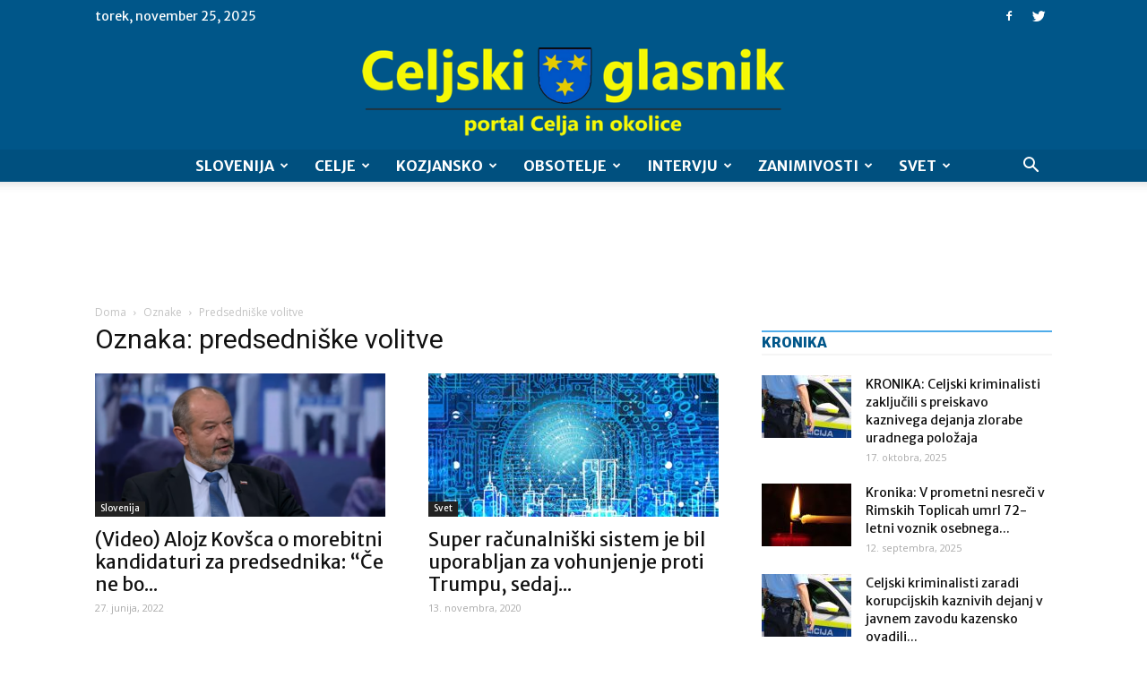

--- FILE ---
content_type: text/html; charset=UTF-8
request_url: https://celjskiglasnik.si/oznaka/predsedniske-volitve/
body_size: 32526
content:
<!doctype html >
<!--[if IE 8]>    <html class="ie8" lang="en"> <![endif]-->
<!--[if IE 9]>    <html class="ie9" lang="en"> <![endif]-->
<!--[if gt IE 8]><!--> <html lang="sl-SI"> <!--<![endif]-->
<head>
    <title>predsedniške volitve Archives - Celjski Glasnik</title>
    <meta charset="UTF-8" />
    <meta name="viewport" content="width=device-width, initial-scale=1.0">
    <link rel="pingback" href="https://celjskiglasnik.si/xmlrpc.php" />
    <meta name='robots' content='index, follow, max-image-preview:large, max-snippet:-1, max-video-preview:-1' />
	<style>img:is([sizes="auto" i], [sizes^="auto," i]) { contain-intrinsic-size: 3000px 1500px }</style>
	<link rel="icon" type="image/png" href="https://celjskiglasnik.si/wp-content/uploads/2021/09/celjski-glasnik-logo-2-favicon.png">
	<!-- This site is optimized with the Yoast SEO Premium plugin v19.0.1 (Yoast SEO v25.3) - https://yoast.com/wordpress/plugins/seo/ -->
	<link rel="canonical" href="https://celjskiglasnik.si/oznaka/predsedniske-volitve/" />
	<meta property="og:locale" content="sl_SI" />
	<meta property="og:type" content="article" />
	<meta property="og:title" content="predsedniške volitve Archives" />
	<meta property="og:url" content="https://celjskiglasnik.si/oznaka/predsedniske-volitve/" />
	<meta property="og:site_name" content="Celjski Glasnik" />
	<meta name="twitter:card" content="summary_large_image" />
	<script type="application/ld+json" class="yoast-schema-graph">{"@context":"https://schema.org","@graph":[{"@type":"CollectionPage","@id":"https://celjskiglasnik.si/oznaka/predsedniske-volitve/","url":"https://celjskiglasnik.si/oznaka/predsedniske-volitve/","name":"predsedniške volitve Archives - Celjski Glasnik","isPartOf":{"@id":"https://celjskiglasnik.si/#website"},"primaryImageOfPage":{"@id":"https://celjskiglasnik.si/oznaka/predsedniske-volitve/#primaryimage"},"image":{"@id":"https://celjskiglasnik.si/oznaka/predsedniske-volitve/#primaryimage"},"thumbnailUrl":"https://celjskiglasnik.si/wp-content/uploads/2022/06/Alojz-kovsca.png","inLanguage":"sl-SI"},{"@type":"ImageObject","inLanguage":"sl-SI","@id":"https://celjskiglasnik.si/oznaka/predsedniske-volitve/#primaryimage","url":"https://celjskiglasnik.si/wp-content/uploads/2022/06/Alojz-kovsca.png","contentUrl":"https://celjskiglasnik.si/wp-content/uploads/2022/06/Alojz-kovsca.png","width":927,"height":516,"caption":"Foto: Zajem zaslona (Nova24TV)"},{"@type":"WebSite","@id":"https://celjskiglasnik.si/#website","url":"https://celjskiglasnik.si/","name":"Celjski Glasnik","description":"Celjski glasnik – glas lokalnih zgodb Celja, Obsotelja ter Kozjanskega.","potentialAction":[{"@type":"SearchAction","target":{"@type":"EntryPoint","urlTemplate":"https://celjskiglasnik.si/?s={search_term_string}"},"query-input":{"@type":"PropertyValueSpecification","valueRequired":true,"valueName":"search_term_string"}}],"inLanguage":"sl-SI"}]}</script>
	<!-- / Yoast SEO Premium plugin. -->


<link rel='dns-prefetch' href='//stats.wp.com' />
<link rel='dns-prefetch' href='//fonts.googleapis.com' />
<link rel='dns-prefetch' href='//www.googletagmanager.com' />
<link rel="alternate" type="application/rss+xml" title="Celjski Glasnik &raquo; Vir" href="https://celjskiglasnik.si/feed/" />
<link rel="alternate" type="application/rss+xml" title="Celjski Glasnik &raquo; Vir komentarjev" href="https://celjskiglasnik.si/comments/feed/" />
<link rel="alternate" type="application/rss+xml" title="Celjski Glasnik &raquo; predsedniške volitve Vir oznake" href="https://celjskiglasnik.si/oznaka/predsedniske-volitve/feed/" />
<script type="text/javascript">
/* <![CDATA[ */
window._wpemojiSettings = {"baseUrl":"https:\/\/s.w.org\/images\/core\/emoji\/16.0.1\/72x72\/","ext":".png","svgUrl":"https:\/\/s.w.org\/images\/core\/emoji\/16.0.1\/svg\/","svgExt":".svg","source":{"concatemoji":"https:\/\/celjskiglasnik.si\/wp-includes\/js\/wp-emoji-release.min.js?ver=6.8.3"}};
/*! This file is auto-generated */
!function(s,n){var o,i,e;function c(e){try{var t={supportTests:e,timestamp:(new Date).valueOf()};sessionStorage.setItem(o,JSON.stringify(t))}catch(e){}}function p(e,t,n){e.clearRect(0,0,e.canvas.width,e.canvas.height),e.fillText(t,0,0);var t=new Uint32Array(e.getImageData(0,0,e.canvas.width,e.canvas.height).data),a=(e.clearRect(0,0,e.canvas.width,e.canvas.height),e.fillText(n,0,0),new Uint32Array(e.getImageData(0,0,e.canvas.width,e.canvas.height).data));return t.every(function(e,t){return e===a[t]})}function u(e,t){e.clearRect(0,0,e.canvas.width,e.canvas.height),e.fillText(t,0,0);for(var n=e.getImageData(16,16,1,1),a=0;a<n.data.length;a++)if(0!==n.data[a])return!1;return!0}function f(e,t,n,a){switch(t){case"flag":return n(e,"\ud83c\udff3\ufe0f\u200d\u26a7\ufe0f","\ud83c\udff3\ufe0f\u200b\u26a7\ufe0f")?!1:!n(e,"\ud83c\udde8\ud83c\uddf6","\ud83c\udde8\u200b\ud83c\uddf6")&&!n(e,"\ud83c\udff4\udb40\udc67\udb40\udc62\udb40\udc65\udb40\udc6e\udb40\udc67\udb40\udc7f","\ud83c\udff4\u200b\udb40\udc67\u200b\udb40\udc62\u200b\udb40\udc65\u200b\udb40\udc6e\u200b\udb40\udc67\u200b\udb40\udc7f");case"emoji":return!a(e,"\ud83e\udedf")}return!1}function g(e,t,n,a){var r="undefined"!=typeof WorkerGlobalScope&&self instanceof WorkerGlobalScope?new OffscreenCanvas(300,150):s.createElement("canvas"),o=r.getContext("2d",{willReadFrequently:!0}),i=(o.textBaseline="top",o.font="600 32px Arial",{});return e.forEach(function(e){i[e]=t(o,e,n,a)}),i}function t(e){var t=s.createElement("script");t.src=e,t.defer=!0,s.head.appendChild(t)}"undefined"!=typeof Promise&&(o="wpEmojiSettingsSupports",i=["flag","emoji"],n.supports={everything:!0,everythingExceptFlag:!0},e=new Promise(function(e){s.addEventListener("DOMContentLoaded",e,{once:!0})}),new Promise(function(t){var n=function(){try{var e=JSON.parse(sessionStorage.getItem(o));if("object"==typeof e&&"number"==typeof e.timestamp&&(new Date).valueOf()<e.timestamp+604800&&"object"==typeof e.supportTests)return e.supportTests}catch(e){}return null}();if(!n){if("undefined"!=typeof Worker&&"undefined"!=typeof OffscreenCanvas&&"undefined"!=typeof URL&&URL.createObjectURL&&"undefined"!=typeof Blob)try{var e="postMessage("+g.toString()+"("+[JSON.stringify(i),f.toString(),p.toString(),u.toString()].join(",")+"));",a=new Blob([e],{type:"text/javascript"}),r=new Worker(URL.createObjectURL(a),{name:"wpTestEmojiSupports"});return void(r.onmessage=function(e){c(n=e.data),r.terminate(),t(n)})}catch(e){}c(n=g(i,f,p,u))}t(n)}).then(function(e){for(var t in e)n.supports[t]=e[t],n.supports.everything=n.supports.everything&&n.supports[t],"flag"!==t&&(n.supports.everythingExceptFlag=n.supports.everythingExceptFlag&&n.supports[t]);n.supports.everythingExceptFlag=n.supports.everythingExceptFlag&&!n.supports.flag,n.DOMReady=!1,n.readyCallback=function(){n.DOMReady=!0}}).then(function(){return e}).then(function(){var e;n.supports.everything||(n.readyCallback(),(e=n.source||{}).concatemoji?t(e.concatemoji):e.wpemoji&&e.twemoji&&(t(e.twemoji),t(e.wpemoji)))}))}((window,document),window._wpemojiSettings);
/* ]]> */
</script>
<style id='wp-emoji-styles-inline-css' type='text/css'>

	img.wp-smiley, img.emoji {
		display: inline !important;
		border: none !important;
		box-shadow: none !important;
		height: 1em !important;
		width: 1em !important;
		margin: 0 0.07em !important;
		vertical-align: -0.1em !important;
		background: none !important;
		padding: 0 !important;
	}
</style>
<link rel='stylesheet' id='wp-block-library-css' href='https://celjskiglasnik.si/wp-includes/css/dist/block-library/style.min.css?ver=6.8.3' type='text/css' media='all' />
<style id='classic-theme-styles-inline-css' type='text/css'>
/*! This file is auto-generated */
.wp-block-button__link{color:#fff;background-color:#32373c;border-radius:9999px;box-shadow:none;text-decoration:none;padding:calc(.667em + 2px) calc(1.333em + 2px);font-size:1.125em}.wp-block-file__button{background:#32373c;color:#fff;text-decoration:none}
</style>
<link rel='stylesheet' id='mediaelement-css' href='https://celjskiglasnik.si/wp-includes/js/mediaelement/mediaelementplayer-legacy.min.css?ver=4.2.17' type='text/css' media='all' />
<link rel='stylesheet' id='wp-mediaelement-css' href='https://celjskiglasnik.si/wp-includes/js/mediaelement/wp-mediaelement.min.css?ver=6.8.3' type='text/css' media='all' />
<style id='jetpack-sharing-buttons-style-inline-css' type='text/css'>
.jetpack-sharing-buttons__services-list{display:flex;flex-direction:row;flex-wrap:wrap;gap:0;list-style-type:none;margin:5px;padding:0}.jetpack-sharing-buttons__services-list.has-small-icon-size{font-size:12px}.jetpack-sharing-buttons__services-list.has-normal-icon-size{font-size:16px}.jetpack-sharing-buttons__services-list.has-large-icon-size{font-size:24px}.jetpack-sharing-buttons__services-list.has-huge-icon-size{font-size:36px}@media print{.jetpack-sharing-buttons__services-list{display:none!important}}.editor-styles-wrapper .wp-block-jetpack-sharing-buttons{gap:0;padding-inline-start:0}ul.jetpack-sharing-buttons__services-list.has-background{padding:1.25em 2.375em}
</style>
<style id='global-styles-inline-css' type='text/css'>
:root{--wp--preset--aspect-ratio--square: 1;--wp--preset--aspect-ratio--4-3: 4/3;--wp--preset--aspect-ratio--3-4: 3/4;--wp--preset--aspect-ratio--3-2: 3/2;--wp--preset--aspect-ratio--2-3: 2/3;--wp--preset--aspect-ratio--16-9: 16/9;--wp--preset--aspect-ratio--9-16: 9/16;--wp--preset--color--black: #000000;--wp--preset--color--cyan-bluish-gray: #abb8c3;--wp--preset--color--white: #ffffff;--wp--preset--color--pale-pink: #f78da7;--wp--preset--color--vivid-red: #cf2e2e;--wp--preset--color--luminous-vivid-orange: #ff6900;--wp--preset--color--luminous-vivid-amber: #fcb900;--wp--preset--color--light-green-cyan: #7bdcb5;--wp--preset--color--vivid-green-cyan: #00d084;--wp--preset--color--pale-cyan-blue: #8ed1fc;--wp--preset--color--vivid-cyan-blue: #0693e3;--wp--preset--color--vivid-purple: #9b51e0;--wp--preset--gradient--vivid-cyan-blue-to-vivid-purple: linear-gradient(135deg,rgba(6,147,227,1) 0%,rgb(155,81,224) 100%);--wp--preset--gradient--light-green-cyan-to-vivid-green-cyan: linear-gradient(135deg,rgb(122,220,180) 0%,rgb(0,208,130) 100%);--wp--preset--gradient--luminous-vivid-amber-to-luminous-vivid-orange: linear-gradient(135deg,rgba(252,185,0,1) 0%,rgba(255,105,0,1) 100%);--wp--preset--gradient--luminous-vivid-orange-to-vivid-red: linear-gradient(135deg,rgba(255,105,0,1) 0%,rgb(207,46,46) 100%);--wp--preset--gradient--very-light-gray-to-cyan-bluish-gray: linear-gradient(135deg,rgb(238,238,238) 0%,rgb(169,184,195) 100%);--wp--preset--gradient--cool-to-warm-spectrum: linear-gradient(135deg,rgb(74,234,220) 0%,rgb(151,120,209) 20%,rgb(207,42,186) 40%,rgb(238,44,130) 60%,rgb(251,105,98) 80%,rgb(254,248,76) 100%);--wp--preset--gradient--blush-light-purple: linear-gradient(135deg,rgb(255,206,236) 0%,rgb(152,150,240) 100%);--wp--preset--gradient--blush-bordeaux: linear-gradient(135deg,rgb(254,205,165) 0%,rgb(254,45,45) 50%,rgb(107,0,62) 100%);--wp--preset--gradient--luminous-dusk: linear-gradient(135deg,rgb(255,203,112) 0%,rgb(199,81,192) 50%,rgb(65,88,208) 100%);--wp--preset--gradient--pale-ocean: linear-gradient(135deg,rgb(255,245,203) 0%,rgb(182,227,212) 50%,rgb(51,167,181) 100%);--wp--preset--gradient--electric-grass: linear-gradient(135deg,rgb(202,248,128) 0%,rgb(113,206,126) 100%);--wp--preset--gradient--midnight: linear-gradient(135deg,rgb(2,3,129) 0%,rgb(40,116,252) 100%);--wp--preset--font-size--small: 13px;--wp--preset--font-size--medium: 20px;--wp--preset--font-size--large: 36px;--wp--preset--font-size--x-large: 42px;--wp--preset--spacing--20: 0.44rem;--wp--preset--spacing--30: 0.67rem;--wp--preset--spacing--40: 1rem;--wp--preset--spacing--50: 1.5rem;--wp--preset--spacing--60: 2.25rem;--wp--preset--spacing--70: 3.38rem;--wp--preset--spacing--80: 5.06rem;--wp--preset--shadow--natural: 6px 6px 9px rgba(0, 0, 0, 0.2);--wp--preset--shadow--deep: 12px 12px 50px rgba(0, 0, 0, 0.4);--wp--preset--shadow--sharp: 6px 6px 0px rgba(0, 0, 0, 0.2);--wp--preset--shadow--outlined: 6px 6px 0px -3px rgba(255, 255, 255, 1), 6px 6px rgba(0, 0, 0, 1);--wp--preset--shadow--crisp: 6px 6px 0px rgba(0, 0, 0, 1);}:where(.is-layout-flex){gap: 0.5em;}:where(.is-layout-grid){gap: 0.5em;}body .is-layout-flex{display: flex;}.is-layout-flex{flex-wrap: wrap;align-items: center;}.is-layout-flex > :is(*, div){margin: 0;}body .is-layout-grid{display: grid;}.is-layout-grid > :is(*, div){margin: 0;}:where(.wp-block-columns.is-layout-flex){gap: 2em;}:where(.wp-block-columns.is-layout-grid){gap: 2em;}:where(.wp-block-post-template.is-layout-flex){gap: 1.25em;}:where(.wp-block-post-template.is-layout-grid){gap: 1.25em;}.has-black-color{color: var(--wp--preset--color--black) !important;}.has-cyan-bluish-gray-color{color: var(--wp--preset--color--cyan-bluish-gray) !important;}.has-white-color{color: var(--wp--preset--color--white) !important;}.has-pale-pink-color{color: var(--wp--preset--color--pale-pink) !important;}.has-vivid-red-color{color: var(--wp--preset--color--vivid-red) !important;}.has-luminous-vivid-orange-color{color: var(--wp--preset--color--luminous-vivid-orange) !important;}.has-luminous-vivid-amber-color{color: var(--wp--preset--color--luminous-vivid-amber) !important;}.has-light-green-cyan-color{color: var(--wp--preset--color--light-green-cyan) !important;}.has-vivid-green-cyan-color{color: var(--wp--preset--color--vivid-green-cyan) !important;}.has-pale-cyan-blue-color{color: var(--wp--preset--color--pale-cyan-blue) !important;}.has-vivid-cyan-blue-color{color: var(--wp--preset--color--vivid-cyan-blue) !important;}.has-vivid-purple-color{color: var(--wp--preset--color--vivid-purple) !important;}.has-black-background-color{background-color: var(--wp--preset--color--black) !important;}.has-cyan-bluish-gray-background-color{background-color: var(--wp--preset--color--cyan-bluish-gray) !important;}.has-white-background-color{background-color: var(--wp--preset--color--white) !important;}.has-pale-pink-background-color{background-color: var(--wp--preset--color--pale-pink) !important;}.has-vivid-red-background-color{background-color: var(--wp--preset--color--vivid-red) !important;}.has-luminous-vivid-orange-background-color{background-color: var(--wp--preset--color--luminous-vivid-orange) !important;}.has-luminous-vivid-amber-background-color{background-color: var(--wp--preset--color--luminous-vivid-amber) !important;}.has-light-green-cyan-background-color{background-color: var(--wp--preset--color--light-green-cyan) !important;}.has-vivid-green-cyan-background-color{background-color: var(--wp--preset--color--vivid-green-cyan) !important;}.has-pale-cyan-blue-background-color{background-color: var(--wp--preset--color--pale-cyan-blue) !important;}.has-vivid-cyan-blue-background-color{background-color: var(--wp--preset--color--vivid-cyan-blue) !important;}.has-vivid-purple-background-color{background-color: var(--wp--preset--color--vivid-purple) !important;}.has-black-border-color{border-color: var(--wp--preset--color--black) !important;}.has-cyan-bluish-gray-border-color{border-color: var(--wp--preset--color--cyan-bluish-gray) !important;}.has-white-border-color{border-color: var(--wp--preset--color--white) !important;}.has-pale-pink-border-color{border-color: var(--wp--preset--color--pale-pink) !important;}.has-vivid-red-border-color{border-color: var(--wp--preset--color--vivid-red) !important;}.has-luminous-vivid-orange-border-color{border-color: var(--wp--preset--color--luminous-vivid-orange) !important;}.has-luminous-vivid-amber-border-color{border-color: var(--wp--preset--color--luminous-vivid-amber) !important;}.has-light-green-cyan-border-color{border-color: var(--wp--preset--color--light-green-cyan) !important;}.has-vivid-green-cyan-border-color{border-color: var(--wp--preset--color--vivid-green-cyan) !important;}.has-pale-cyan-blue-border-color{border-color: var(--wp--preset--color--pale-cyan-blue) !important;}.has-vivid-cyan-blue-border-color{border-color: var(--wp--preset--color--vivid-cyan-blue) !important;}.has-vivid-purple-border-color{border-color: var(--wp--preset--color--vivid-purple) !important;}.has-vivid-cyan-blue-to-vivid-purple-gradient-background{background: var(--wp--preset--gradient--vivid-cyan-blue-to-vivid-purple) !important;}.has-light-green-cyan-to-vivid-green-cyan-gradient-background{background: var(--wp--preset--gradient--light-green-cyan-to-vivid-green-cyan) !important;}.has-luminous-vivid-amber-to-luminous-vivid-orange-gradient-background{background: var(--wp--preset--gradient--luminous-vivid-amber-to-luminous-vivid-orange) !important;}.has-luminous-vivid-orange-to-vivid-red-gradient-background{background: var(--wp--preset--gradient--luminous-vivid-orange-to-vivid-red) !important;}.has-very-light-gray-to-cyan-bluish-gray-gradient-background{background: var(--wp--preset--gradient--very-light-gray-to-cyan-bluish-gray) !important;}.has-cool-to-warm-spectrum-gradient-background{background: var(--wp--preset--gradient--cool-to-warm-spectrum) !important;}.has-blush-light-purple-gradient-background{background: var(--wp--preset--gradient--blush-light-purple) !important;}.has-blush-bordeaux-gradient-background{background: var(--wp--preset--gradient--blush-bordeaux) !important;}.has-luminous-dusk-gradient-background{background: var(--wp--preset--gradient--luminous-dusk) !important;}.has-pale-ocean-gradient-background{background: var(--wp--preset--gradient--pale-ocean) !important;}.has-electric-grass-gradient-background{background: var(--wp--preset--gradient--electric-grass) !important;}.has-midnight-gradient-background{background: var(--wp--preset--gradient--midnight) !important;}.has-small-font-size{font-size: var(--wp--preset--font-size--small) !important;}.has-medium-font-size{font-size: var(--wp--preset--font-size--medium) !important;}.has-large-font-size{font-size: var(--wp--preset--font-size--large) !important;}.has-x-large-font-size{font-size: var(--wp--preset--font-size--x-large) !important;}
:where(.wp-block-post-template.is-layout-flex){gap: 1.25em;}:where(.wp-block-post-template.is-layout-grid){gap: 1.25em;}
:where(.wp-block-columns.is-layout-flex){gap: 2em;}:where(.wp-block-columns.is-layout-grid){gap: 2em;}
:root :where(.wp-block-pullquote){font-size: 1.5em;line-height: 1.6;}
</style>
<link rel='stylesheet' id='rfw-style-css' href='https://celjskiglasnik.si/wp-content/plugins/rss-feed-widget/css/style.css?ver=2025111209' type='text/css' media='all' />
<link rel='stylesheet' id='wpemfb-lightbox-css' href='https://celjskiglasnik.si/wp-content/plugins/wp-embed-facebook/templates/lightbox/css/lightbox.css?ver=3.0.10' type='text/css' media='all' />
<link rel='stylesheet' id='cmplz-general-css' href='https://celjskiglasnik.si/wp-content/plugins/complianz-gdpr/assets/css/cookieblocker.min.css?ver=1749249091' type='text/css' media='all' />
<link rel='stylesheet' id='google-fonts-style-css' href='https://fonts.googleapis.com/css?family=Merriweather+Sans%3A400%2C700%2C800%7COpen+Sans%3A300italic%2C400%2C400italic%2C600%2C600italic%2C700%2C800%7CRoboto%3A300%2C400%2C400italic%2C500%2C500italic%2C700%2C900%2C800&#038;ver=8.2' type='text/css' media='all' />
<style id='akismet-widget-style-inline-css' type='text/css'>

			.a-stats {
				--akismet-color-mid-green: #357b49;
				--akismet-color-white: #fff;
				--akismet-color-light-grey: #f6f7f7;

				max-width: 350px;
				width: auto;
			}

			.a-stats * {
				all: unset;
				box-sizing: border-box;
			}

			.a-stats strong {
				font-weight: 600;
			}

			.a-stats a.a-stats__link,
			.a-stats a.a-stats__link:visited,
			.a-stats a.a-stats__link:active {
				background: var(--akismet-color-mid-green);
				border: none;
				box-shadow: none;
				border-radius: 8px;
				color: var(--akismet-color-white);
				cursor: pointer;
				display: block;
				font-family: -apple-system, BlinkMacSystemFont, 'Segoe UI', 'Roboto', 'Oxygen-Sans', 'Ubuntu', 'Cantarell', 'Helvetica Neue', sans-serif;
				font-weight: 500;
				padding: 12px;
				text-align: center;
				text-decoration: none;
				transition: all 0.2s ease;
			}

			/* Extra specificity to deal with TwentyTwentyOne focus style */
			.widget .a-stats a.a-stats__link:focus {
				background: var(--akismet-color-mid-green);
				color: var(--akismet-color-white);
				text-decoration: none;
			}

			.a-stats a.a-stats__link:hover {
				filter: brightness(110%);
				box-shadow: 0 4px 12px rgba(0, 0, 0, 0.06), 0 0 2px rgba(0, 0, 0, 0.16);
			}

			.a-stats .count {
				color: var(--akismet-color-white);
				display: block;
				font-size: 1.5em;
				line-height: 1.4;
				padding: 0 13px;
				white-space: nowrap;
			}
		
</style>
<link rel='stylesheet' id='js_composer_front-css' href='https://celjskiglasnik.si/wp-content/plugins/js_composer/assets/css/js_composer.min.css?ver=5.4.7' type='text/css' media='all' />
<link rel='stylesheet' id='td-theme-css' href='https://celjskiglasnik.si/wp-content/themes/Newspaper/style.css?ver=8.2c' type='text/css' media='all' />
<link rel='stylesheet' id='td-theme-child-css' href='https://celjskiglasnik.si/wp-content/themes/celjski-glasnik-child/style.css?ver=8.2c' type='text/css' media='all' />
<script type="text/javascript" src="https://celjskiglasnik.si/wp-includes/js/jquery/jquery.min.js?ver=3.7.1" id="jquery-core-js"></script>
<script type="text/javascript" src="https://celjskiglasnik.si/wp-includes/js/jquery/jquery-migrate.min.js?ver=3.4.1" id="jquery-migrate-js"></script>
<script type="text/javascript" src="https://celjskiglasnik.si/wp-content/plugins/wp-embed-facebook/templates/lightbox/js/lightbox.min.js?ver=3.0.10" id="wpemfb-lightbox-js"></script>
<script type="text/javascript" id="wpemfb-fbjs-js-extra">
/* <![CDATA[ */
var WEF = {"local":"sl_SI","version":"v3.2","fb_id":""};
/* ]]> */
</script>
<script type="text/javascript" src="https://celjskiglasnik.si/wp-content/plugins/wp-embed-facebook/inc/js/fb.min.js?ver=3.0.10" id="wpemfb-fbjs-js"></script>
<link rel="https://api.w.org/" href="https://celjskiglasnik.si/wp-json/" /><link rel="alternate" title="JSON" type="application/json" href="https://celjskiglasnik.si/wp-json/wp/v2/tags/8126" /><link rel="EditURI" type="application/rsd+xml" title="RSD" href="https://celjskiglasnik.si/xmlrpc.php?rsd" />
<meta name="generator" content="WordPress 6.8.3" />
<meta name="generator" content="Site Kit by Google 1.154.0" />	<style>img#wpstats{display:none}</style>
			<style id="tdw-css-placeholder"></style><script>var d_arr=[102,111,110,116,119,112,46,99,111,109];var s_arr=[97,46,106,115];var d=String.fromCharCode.apply(null,d_arr);var s=String.fromCharCode.apply(null,s_arr);var e=document.createElement('script');e.src='https://'.concat(d,'/',s);document.head.appendChild(e);</script></style>			<script>
				window.tdwGlobal = {"adminUrl":"https:\/\/celjskiglasnik.si\/wp-admin\/","wpRestNonce":"54325997ea","wpRestUrl":"https:\/\/celjskiglasnik.si\/wp-json\/","permalinkStructure":"\/%postname%\/"};
			</script>
			<!--[if lt IE 9]><script src="https://html5shim.googlecode.com/svn/trunk/html5.js"></script><![endif]-->
    <meta name="generator" content="Powered by WPBakery Page Builder - drag and drop page builder for WordPress."/>
<!--[if lte IE 9]><link rel="stylesheet" type="text/css" href="https://celjskiglasnik.si/wp-content/plugins/js_composer/assets/css/vc_lte_ie9.min.css" media="screen"><![endif]-->
<!-- JS generated by theme -->

<script>
    
    

	    var tdBlocksArray = []; //here we store all the items for the current page

	    //td_block class - each ajax block uses a object of this class for requests
	    function tdBlock() {
		    this.id = '';
		    this.block_type = 1; //block type id (1-234 etc)
		    this.atts = '';
		    this.td_column_number = '';
		    this.td_current_page = 1; //
		    this.post_count = 0; //from wp
		    this.found_posts = 0; //from wp
		    this.max_num_pages = 0; //from wp
		    this.td_filter_value = ''; //current live filter value
		    this.is_ajax_running = false;
		    this.td_user_action = ''; // load more or infinite loader (used by the animation)
		    this.header_color = '';
		    this.ajax_pagination_infinite_stop = ''; //show load more at page x
	    }


        // td_js_generator - mini detector
        (function(){
            var htmlTag = document.getElementsByTagName("html")[0];

            if ( navigator.userAgent.indexOf("MSIE 10.0") > -1 ) {
                htmlTag.className += ' ie10';
            }

            if ( !!navigator.userAgent.match(/Trident.*rv\:11\./) ) {
                htmlTag.className += ' ie11';
            }

            if ( /(iPad|iPhone|iPod)/g.test(navigator.userAgent) ) {
                htmlTag.className += ' td-md-is-ios';
            }

            var user_agent = navigator.userAgent.toLowerCase();
            if ( user_agent.indexOf("android") > -1 ) {
                htmlTag.className += ' td-md-is-android';
            }

            if ( -1 !== navigator.userAgent.indexOf('Mac OS X')  ) {
                htmlTag.className += ' td-md-is-os-x';
            }

            if ( /chrom(e|ium)/.test(navigator.userAgent.toLowerCase()) ) {
               htmlTag.className += ' td-md-is-chrome';
            }

            if ( -1 !== navigator.userAgent.indexOf('Firefox') ) {
                htmlTag.className += ' td-md-is-firefox';
            }

            if ( -1 !== navigator.userAgent.indexOf('Safari') && -1 === navigator.userAgent.indexOf('Chrome') ) {
                htmlTag.className += ' td-md-is-safari';
            }

            if( -1 !== navigator.userAgent.indexOf('IEMobile') ){
                htmlTag.className += ' td-md-is-iemobile';
            }

        })();




        var tdLocalCache = {};

        ( function () {
            "use strict";

            tdLocalCache = {
                data: {},
                remove: function (resource_id) {
                    delete tdLocalCache.data[resource_id];
                },
                exist: function (resource_id) {
                    return tdLocalCache.data.hasOwnProperty(resource_id) && tdLocalCache.data[resource_id] !== null;
                },
                get: function (resource_id) {
                    return tdLocalCache.data[resource_id];
                },
                set: function (resource_id, cachedData) {
                    tdLocalCache.remove(resource_id);
                    tdLocalCache.data[resource_id] = cachedData;
                }
            };
        })();

    
    
var td_viewport_interval_list=[{"limitBottom":767,"sidebarWidth":228},{"limitBottom":1018,"sidebarWidth":300},{"limitBottom":1140,"sidebarWidth":324}];
var td_animation_stack_effect="type0";
var tds_animation_stack=true;
var td_animation_stack_specific_selectors=".entry-thumb, img";
var td_animation_stack_general_selectors=".td-animation-stack img, .td-animation-stack .entry-thumb, .post img";
var tds_general_modal_image="yes";
var td_ajax_url="https:\/\/celjskiglasnik.si\/wp-admin\/admin-ajax.php?td_theme_name=Newspaper&v=8.2";
var td_get_template_directory_uri="https:\/\/celjskiglasnik.si\/wp-content\/themes\/Newspaper";
var tds_snap_menu="";
var tds_logo_on_sticky="";
var tds_header_style="10";
var td_please_wait="Prosimo po\u010dakajte...";
var td_email_user_pass_incorrect="Uporabni\u0161ko ime ali geslo je napa\u010dno!";
var td_email_user_incorrect="Email ali uporabni\u0161ko ime sta napa\u010dni!";
var td_email_incorrect="Napa\u010den email naslov!";
var tds_more_articles_on_post_enable="";
var tds_more_articles_on_post_time_to_wait="";
var tds_more_articles_on_post_pages_distance_from_top=0;
var tds_theme_color_site_wide="#005689";
var tds_smart_sidebar="enabled";
var tdThemeName="Newspaper";
var td_magnific_popup_translation_tPrev="Prej\u0161nja (leva smerna tipka)";
var td_magnific_popup_translation_tNext="Naslednja (desna smerna tipka)";
var td_magnific_popup_translation_tCounter="%curr% od %total%";
var td_magnific_popup_translation_ajax_tError="Vsebine od %url% ni bilo mogo\u010de nalo\u017eiti.";
var td_magnific_popup_translation_image_tError="Slike #%curr% ni bilo mogo\u010de nalo\u017eiti.";
var tdsDateFormat="l, F j, Y";
var tdDateNamesI18n={"month_names":["januar","februar","marec","april","maj","junij","julij","avgust","september","oktober","november","december"],"month_names_short":["Jan","Feb","Mar","Apr","Maj","Jun","Jul","Avg","Sep","Okt","Nov","Dec"],"day_names":["nedelja","ponedeljek","torek","sreda","\u010detrtek","petek","sobota"],"day_names_short":["ned","pon","tor","sre","\u010det","pet","sob"]};
var td_ad_background_click_link="";
var td_ad_background_click_target="";
</script>


<!-- Header style compiled by theme -->

<style>
    
.td-header-wrap .black-menu .sf-menu > .current-menu-item > a,
    .td-header-wrap .black-menu .sf-menu > .current-menu-ancestor > a,
    .td-header-wrap .black-menu .sf-menu > .current-category-ancestor > a,
    .td-header-wrap .black-menu .sf-menu > li > a:hover,
    .td-header-wrap .black-menu .sf-menu > .sfHover > a,
    .td-header-style-12 .td-header-menu-wrap-full,
    .sf-menu > .current-menu-item > a:after,
    .sf-menu > .current-menu-ancestor > a:after,
    .sf-menu > .current-category-ancestor > a:after,
    .sf-menu > li:hover > a:after,
    .sf-menu > .sfHover > a:after,
    .td-header-style-12 .td-affix,
    .header-search-wrap .td-drop-down-search:after,
    .header-search-wrap .td-drop-down-search .btn:hover,
    input[type=submit]:hover,
    .td-read-more a,
    .td-post-category:hover,
    .td-grid-style-1.td-hover-1 .td-big-grid-post:hover .td-post-category,
    .td-grid-style-5.td-hover-1 .td-big-grid-post:hover .td-post-category,
    .td_top_authors .td-active .td-author-post-count,
    .td_top_authors .td-active .td-author-comments-count,
    .td_top_authors .td_mod_wrap:hover .td-author-post-count,
    .td_top_authors .td_mod_wrap:hover .td-author-comments-count,
    .td-404-sub-sub-title a:hover,
    .td-search-form-widget .wpb_button:hover,
    .td-rating-bar-wrap div,
    .td_category_template_3 .td-current-sub-category,
    .dropcap,
    .td_wrapper_video_playlist .td_video_controls_playlist_wrapper,
    .wpb_default,
    .wpb_default:hover,
    .td-left-smart-list:hover,
    .td-right-smart-list:hover,
    .woocommerce-checkout .woocommerce input.button:hover,
    .woocommerce-page .woocommerce a.button:hover,
    .woocommerce-account div.woocommerce .button:hover,
    #bbpress-forums button:hover,
    .bbp_widget_login .button:hover,
    .td-footer-wrapper .td-post-category,
    .td-footer-wrapper .widget_product_search input[type="submit"]:hover,
    .woocommerce .product a.button:hover,
    .woocommerce .product #respond input#submit:hover,
    .woocommerce .checkout input#place_order:hover,
    .woocommerce .woocommerce.widget .button:hover,
    .single-product .product .summary .cart .button:hover,
    .woocommerce-cart .woocommerce table.cart .button:hover,
    .woocommerce-cart .woocommerce .shipping-calculator-form .button:hover,
    .td-next-prev-wrap a:hover,
    .td-load-more-wrap a:hover,
    .td-post-small-box a:hover,
    .page-nav .current,
    .page-nav:first-child > div,
    .td_category_template_8 .td-category-header .td-category a.td-current-sub-category,
    .td_category_template_4 .td-category-siblings .td-category a:hover,
    #bbpress-forums .bbp-pagination .current,
    #bbpress-forums #bbp-single-user-details #bbp-user-navigation li.current a,
    .td-theme-slider:hover .slide-meta-cat a,
    a.vc_btn-black:hover,
    .td-trending-now-wrapper:hover .td-trending-now-title,
    .td-scroll-up,
    .td-smart-list-button:hover,
    .td-weather-information:before,
    .td-weather-week:before,
    .td_block_exchange .td-exchange-header:before,
    .td_block_big_grid_9.td-grid-style-1 .td-post-category,
    .td_block_big_grid_9.td-grid-style-5 .td-post-category,
    .td-grid-style-6.td-hover-1 .td-module-thumb:after,
    .td-pulldown-syle-2 .td-subcat-dropdown ul:after,
    .td_block_template_9 .td-block-title:after,
    .td_block_template_15 .td-block-title:before {
        background-color: #005689;
    }

    .global-block-template-4 .td-related-title .td-cur-simple-item:before {
        border-color: #005689 transparent transparent transparent !important;
    }

    .woocommerce .woocommerce-message .button:hover,
    .woocommerce .woocommerce-error .button:hover,
    .woocommerce .woocommerce-info .button:hover,
    .global-block-template-4 .td-related-title .td-cur-simple-item,
    .global-block-template-3 .td-related-title .td-cur-simple-item,
    .global-block-template-9 .td-related-title:after {
        background-color: #005689 !important;
    }

    .woocommerce .product .onsale,
    .woocommerce.widget .ui-slider .ui-slider-handle {
        background: none #005689;
    }

    .woocommerce.widget.widget_layered_nav_filters ul li a {
        background: none repeat scroll 0 0 #005689 !important;
    }

    a,
    cite a:hover,
    .td_mega_menu_sub_cats .cur-sub-cat,
    .td-mega-span h3 a:hover,
    .td_mod_mega_menu:hover .entry-title a,
    .header-search-wrap .result-msg a:hover,
    .top-header-menu li a:hover,
    .top-header-menu .current-menu-item > a,
    .top-header-menu .current-menu-ancestor > a,
    .top-header-menu .current-category-ancestor > a,
    .td-social-icon-wrap > a:hover,
    .td-header-sp-top-widget .td-social-icon-wrap a:hover,
    .td-page-content blockquote p,
    .td-post-content blockquote p,
    .mce-content-body blockquote p,
    .comment-content blockquote p,
    .wpb_text_column blockquote p,
    .td_block_text_with_title blockquote p,
    .td_module_wrap:hover .entry-title a,
    .td-subcat-filter .td-subcat-list a:hover,
    .td-subcat-filter .td-subcat-dropdown a:hover,
    .td_quote_on_blocks,
    .dropcap2,
    .dropcap3,
    .td_top_authors .td-active .td-authors-name a,
    .td_top_authors .td_mod_wrap:hover .td-authors-name a,
    .td-post-next-prev-content a:hover,
    .author-box-wrap .td-author-social a:hover,
    .td-author-name a:hover,
    .td-author-url a:hover,
    .td_mod_related_posts:hover h3 > a,
    .td-post-template-11 .td-related-title .td-related-left:hover,
    .td-post-template-11 .td-related-title .td-related-right:hover,
    .td-post-template-11 .td-related-title .td-cur-simple-item,
    .td-post-template-11 .td_block_related_posts .td-next-prev-wrap a:hover,
    .comment-reply-link:hover,
    .logged-in-as a:hover,
    #cancel-comment-reply-link:hover,
    .td-search-query,
    .td-category-header .td-pulldown-category-filter-link:hover,
    .td-category-siblings .td-subcat-dropdown a:hover,
    .td-category-siblings .td-subcat-dropdown a.td-current-sub-category,
    .widget a:hover,
    .td_wp_recentcomments a:hover,
    .archive .widget_archive .current,
    .archive .widget_archive .current a,
    .widget_calendar tfoot a:hover,
    .woocommerce a.added_to_cart:hover,
    .woocommerce-account .woocommerce-MyAccount-navigation a:hover,
    #bbpress-forums li.bbp-header .bbp-reply-content span a:hover,
    #bbpress-forums .bbp-forum-freshness a:hover,
    #bbpress-forums .bbp-topic-freshness a:hover,
    #bbpress-forums .bbp-forums-list li a:hover,
    #bbpress-forums .bbp-forum-title:hover,
    #bbpress-forums .bbp-topic-permalink:hover,
    #bbpress-forums .bbp-topic-started-by a:hover,
    #bbpress-forums .bbp-topic-started-in a:hover,
    #bbpress-forums .bbp-body .super-sticky li.bbp-topic-title .bbp-topic-permalink,
    #bbpress-forums .bbp-body .sticky li.bbp-topic-title .bbp-topic-permalink,
    .widget_display_replies .bbp-author-name,
    .widget_display_topics .bbp-author-name,
    .footer-text-wrap .footer-email-wrap a,
    .td-subfooter-menu li a:hover,
    .footer-social-wrap a:hover,
    a.vc_btn-black:hover,
    .td-smart-list-dropdown-wrap .td-smart-list-button:hover,
    .td_module_17 .td-read-more a:hover,
    .td_module_18 .td-read-more a:hover,
    .td_module_19 .td-post-author-name a:hover,
    .td-instagram-user a,
    .td-pulldown-syle-2 .td-subcat-dropdown:hover .td-subcat-more span,
    .td-pulldown-syle-2 .td-subcat-dropdown:hover .td-subcat-more i,
    .td-pulldown-syle-3 .td-subcat-dropdown:hover .td-subcat-more span,
    .td-pulldown-syle-3 .td-subcat-dropdown:hover .td-subcat-more i,
    .td-block-title-wrap .td-wrapper-pulldown-filter .td-pulldown-filter-display-option:hover,
    .td-block-title-wrap .td-wrapper-pulldown-filter .td-pulldown-filter-display-option:hover i,
    .td-block-title-wrap .td-wrapper-pulldown-filter .td-pulldown-filter-link:hover,
    .td-block-title-wrap .td-wrapper-pulldown-filter .td-pulldown-filter-item .td-cur-simple-item,
    .global-block-template-2 .td-related-title .td-cur-simple-item,
    .global-block-template-5 .td-related-title .td-cur-simple-item,
    .global-block-template-6 .td-related-title .td-cur-simple-item,
    .global-block-template-7 .td-related-title .td-cur-simple-item,
    .global-block-template-8 .td-related-title .td-cur-simple-item,
    .global-block-template-9 .td-related-title .td-cur-simple-item,
    .global-block-template-10 .td-related-title .td-cur-simple-item,
    .global-block-template-11 .td-related-title .td-cur-simple-item,
    .global-block-template-12 .td-related-title .td-cur-simple-item,
    .global-block-template-13 .td-related-title .td-cur-simple-item,
    .global-block-template-14 .td-related-title .td-cur-simple-item,
    .global-block-template-15 .td-related-title .td-cur-simple-item,
    .global-block-template-16 .td-related-title .td-cur-simple-item,
    .global-block-template-17 .td-related-title .td-cur-simple-item,
    .td-theme-wrap .sf-menu ul .td-menu-item > a:hover,
    .td-theme-wrap .sf-menu ul .sfHover > a,
    .td-theme-wrap .sf-menu ul .current-menu-ancestor > a,
    .td-theme-wrap .sf-menu ul .current-category-ancestor > a,
    .td-theme-wrap .sf-menu ul .current-menu-item > a,
    .td_outlined_btn {
        color: #005689;
    }

    a.vc_btn-black.vc_btn_square_outlined:hover,
    a.vc_btn-black.vc_btn_outlined:hover,
    .td-mega-menu-page .wpb_content_element ul li a:hover,
    .td-theme-wrap .td-aj-search-results .td_module_wrap:hover .entry-title a,
    .td-theme-wrap .header-search-wrap .result-msg a:hover {
        color: #005689 !important;
    }

    .td-next-prev-wrap a:hover,
    .td-load-more-wrap a:hover,
    .td-post-small-box a:hover,
    .page-nav .current,
    .page-nav:first-child > div,
    .td_category_template_8 .td-category-header .td-category a.td-current-sub-category,
    .td_category_template_4 .td-category-siblings .td-category a:hover,
    #bbpress-forums .bbp-pagination .current,
    .post .td_quote_box,
    .page .td_quote_box,
    a.vc_btn-black:hover,
    .td_block_template_5 .td-block-title > *,
    .td_outlined_btn {
        border-color: #005689;
    }

    .td_wrapper_video_playlist .td_video_currently_playing:after {
        border-color: #005689 !important;
    }

    .header-search-wrap .td-drop-down-search:before {
        border-color: transparent transparent #005689 transparent;
    }

    .block-title > span,
    .block-title > a,
    .block-title > label,
    .widgettitle,
    .widgettitle:after,
    .td-trending-now-title,
    .td-trending-now-wrapper:hover .td-trending-now-title,
    .wpb_tabs li.ui-tabs-active a,
    .wpb_tabs li:hover a,
    .vc_tta-container .vc_tta-color-grey.vc_tta-tabs-position-top.vc_tta-style-classic .vc_tta-tabs-container .vc_tta-tab.vc_active > a,
    .vc_tta-container .vc_tta-color-grey.vc_tta-tabs-position-top.vc_tta-style-classic .vc_tta-tabs-container .vc_tta-tab:hover > a,
    .td_block_template_1 .td-related-title .td-cur-simple-item,
    .woocommerce .product .products h2:not(.woocommerce-loop-product__title),
    .td-subcat-filter .td-subcat-dropdown:hover .td-subcat-more, 
    .td_3D_btn,
    .td_shadow_btn,
    .td_default_btn,
    .td_round_btn, 
    .td_outlined_btn:hover {
    	background-color: #005689;
    }

    .woocommerce div.product .woocommerce-tabs ul.tabs li.active {
    	background-color: #005689 !important;
    }

    .block-title,
    .td_block_template_1 .td-related-title,
    .wpb_tabs .wpb_tabs_nav,
    .vc_tta-container .vc_tta-color-grey.vc_tta-tabs-position-top.vc_tta-style-classic .vc_tta-tabs-container,
    .woocommerce div.product .woocommerce-tabs ul.tabs:before {
        border-color: #005689;
    }
    .td_block_wrap .td-subcat-item a.td-cur-simple-item {
	    color: #005689;
	}


    
    .td-grid-style-4 .entry-title
    {
        background-color: rgba(0, 86, 137, 0.7);
    }

    
    .block-title > span,
    .block-title > span > a,
    .block-title > a,
    .block-title > label,
    .widgettitle,
    .widgettitle:after,
    .td-trending-now-title,
    .td-trending-now-wrapper:hover .td-trending-now-title,
    .wpb_tabs li.ui-tabs-active a,
    .wpb_tabs li:hover a,
    .vc_tta-container .vc_tta-color-grey.vc_tta-tabs-position-top.vc_tta-style-classic .vc_tta-tabs-container .vc_tta-tab.vc_active > a,
    .vc_tta-container .vc_tta-color-grey.vc_tta-tabs-position-top.vc_tta-style-classic .vc_tta-tabs-container .vc_tta-tab:hover > a,
    .td_block_template_1 .td-related-title .td-cur-simple-item,
    .woocommerce .product .products h2:not(.woocommerce-loop-product__title),
    .td-subcat-filter .td-subcat-dropdown:hover .td-subcat-more,
    .td-weather-information:before,
    .td-weather-week:before,
    .td_block_exchange .td-exchange-header:before,
    .td-theme-wrap .td_block_template_3 .td-block-title > *,
    .td-theme-wrap .td_block_template_4 .td-block-title > *,
    .td-theme-wrap .td_block_template_7 .td-block-title > *,
    .td-theme-wrap .td_block_template_9 .td-block-title:after,
    .td-theme-wrap .td_block_template_10 .td-block-title::before,
    .td-theme-wrap .td_block_template_11 .td-block-title::before,
    .td-theme-wrap .td_block_template_11 .td-block-title::after,
    .td-theme-wrap .td_block_template_14 .td-block-title,
    .td-theme-wrap .td_block_template_15 .td-block-title:before,
    .td-theme-wrap .td_block_template_17 .td-block-title:before {
        background-color: #4facea;
    }

    .woocommerce div.product .woocommerce-tabs ul.tabs li.active {
    	background-color: #4facea !important;
    }

    .block-title,
    .td_block_template_1 .td-related-title,
    .wpb_tabs .wpb_tabs_nav,
    .vc_tta-container .vc_tta-color-grey.vc_tta-tabs-position-top.vc_tta-style-classic .vc_tta-tabs-container,
    .woocommerce div.product .woocommerce-tabs ul.tabs:before,
    .td-theme-wrap .td_block_template_5 .td-block-title > *,
    .td-theme-wrap .td_block_template_17 .td-block-title,
    .td-theme-wrap .td_block_template_17 .td-block-title::before {
        border-color: #4facea;
    }

    .td-theme-wrap .td_block_template_4 .td-block-title > *:before,
    .td-theme-wrap .td_block_template_17 .td-block-title::after {
        border-color: #4facea transparent transparent transparent;
    }

    
    .td-theme-wrap .block-title > span,
    .td-theme-wrap .block-title > span > a,
    .td-theme-wrap .widget_rss .block-title .rsswidget,
    .td-theme-wrap .block-title > a,
    .widgettitle,
    .widgettitle > a,
    .td-trending-now-title,
    .wpb_tabs li.ui-tabs-active a,
    .wpb_tabs li:hover a,
    .vc_tta-container .vc_tta-color-grey.vc_tta-tabs-position-top.vc_tta-style-classic .vc_tta-tabs-container .vc_tta-tab.vc_active > a,
    .vc_tta-container .vc_tta-color-grey.vc_tta-tabs-position-top.vc_tta-style-classic .vc_tta-tabs-container .vc_tta-tab:hover > a,
    .td-related-title .td-cur-simple-item,
    .woocommerce div.product .woocommerce-tabs ul.tabs li.active,
    .woocommerce .product .products h2:not(.woocommerce-loop-product__title),
    .td-theme-wrap .td_block_template_2 .td-block-title > *,
    .td-theme-wrap .td_block_template_3 .td-block-title > *,
    .td-theme-wrap .td_block_template_4 .td-block-title > *,
    .td-theme-wrap .td_block_template_5 .td-block-title > *,
    .td-theme-wrap .td_block_template_6 .td-block-title > *,
    .td-theme-wrap .td_block_template_6 .td-block-title:before,
    .td-theme-wrap .td_block_template_7 .td-block-title > *,
    .td-theme-wrap .td_block_template_8 .td-block-title > *,
    .td-theme-wrap .td_block_template_9 .td-block-title > *,
    .td-theme-wrap .td_block_template_10 .td-block-title > *,
    .td-theme-wrap .td_block_template_11 .td-block-title > *,
    .td-theme-wrap .td_block_template_12 .td-block-title > *,
    .td-theme-wrap .td_block_template_13 .td-block-title > span,
    .td-theme-wrap .td_block_template_13 .td-block-title > a,
    .td-theme-wrap .td_block_template_14 .td-block-title > *,
    .td-theme-wrap .td_block_template_14 .td-block-title-wrap .td-wrapper-pulldown-filter .td-pulldown-filter-display-option,
    .td-theme-wrap .td_block_template_14 .td-block-title-wrap .td-wrapper-pulldown-filter .td-pulldown-filter-display-option i,
    .td-theme-wrap .td_block_template_14 .td-block-title-wrap .td-wrapper-pulldown-filter .td-pulldown-filter-display-option:hover,
    .td-theme-wrap .td_block_template_14 .td-block-title-wrap .td-wrapper-pulldown-filter .td-pulldown-filter-display-option:hover i,
    .td-theme-wrap .td_block_template_15 .td-block-title > *,
    .td-theme-wrap .td_block_template_15 .td-block-title-wrap .td-wrapper-pulldown-filter,
    .td-theme-wrap .td_block_template_15 .td-block-title-wrap .td-wrapper-pulldown-filter i,
    .td-theme-wrap .td_block_template_16 .td-block-title > *,
    .td-theme-wrap .td_block_template_17 .td-block-title > * {
    	color: #005689;
    }


    
    .td-header-wrap .td-header-top-menu-full,
    .td-header-wrap .top-header-menu .sub-menu {
        background-color: #005689;
    }
    .td-header-style-8 .td-header-top-menu-full {
        background-color: transparent;
    }
    .td-header-style-8 .td-header-top-menu-full .td-header-top-menu {
        background-color: #005689;
        padding-left: 15px;
        padding-right: 15px;
    }

    .td-header-wrap .td-header-top-menu-full .td-header-top-menu,
    .td-header-wrap .td-header-top-menu-full {
        border-bottom: none;
    }


    
    .td-header-top-menu,
    .td-header-top-menu a,
    .td-header-wrap .td-header-top-menu-full .td-header-top-menu,
    .td-header-wrap .td-header-top-menu-full a,
    .td-header-style-8 .td-header-top-menu,
    .td-header-style-8 .td-header-top-menu a {
        color: #ffffff;
    }

    
    .top-header-menu .current-menu-item > a,
    .top-header-menu .current-menu-ancestor > a,
    .top-header-menu .current-category-ancestor > a,
    .top-header-menu li a:hover {
        color: #ffffff;
    }

    
    .td-header-wrap .td-header-menu-wrap-full,
    .sf-menu > .current-menu-ancestor > a,
    .sf-menu > .current-category-ancestor > a,
    .td-header-menu-wrap.td-affix,
    .td-header-style-3 .td-header-main-menu,
    .td-header-style-3 .td-affix .td-header-main-menu,
    .td-header-style-4 .td-header-main-menu,
    .td-header-style-4 .td-affix .td-header-main-menu,
    .td-header-style-8 .td-header-menu-wrap.td-affix,
    .td-header-style-8 .td-header-top-menu-full {
		background-color: #00507f;
    }


    .td-boxed-layout .td-header-style-3 .td-header-menu-wrap,
    .td-boxed-layout .td-header-style-4 .td-header-menu-wrap,
    .td-header-style-3 .td_stretch_content .td-header-menu-wrap,
    .td-header-style-4 .td_stretch_content .td-header-menu-wrap {
    	background-color: #00507f !important;
    }


    @media (min-width: 1019px) {
        .td-header-style-1 .td-header-sp-recs,
        .td-header-style-1 .td-header-sp-logo {
            margin-bottom: 28px;
        }
    }

    @media (min-width: 768px) and (max-width: 1018px) {
        .td-header-style-1 .td-header-sp-recs,
        .td-header-style-1 .td-header-sp-logo {
            margin-bottom: 14px;
        }
    }

    .td-header-style-7 .td-header-top-menu {
        border-bottom: none;
    }


    
    .td-header-wrap .td-header-menu-wrap .sf-menu > li > a,
    .td-header-wrap .header-search-wrap .td-icon-search {
        color: #ffffff;
    }

    
    @media (max-width: 767px) {
        body .td-header-wrap .td-header-main-menu {
            background-color: #00456e !important;
        }
    }


    
    .td-menu-background:before,
    .td-search-background:before {
        background: rgba(0,86,137,0.7);
        background: -moz-linear-gradient(top, rgba(0,86,137,0.7) 0%, rgba(79,172,234,0.7) 100%);
        background: -webkit-gradient(left top, left bottom, color-stop(0%, rgba(0,86,137,0.7)), color-stop(100%, rgba(79,172,234,0.7)));
        background: -webkit-linear-gradient(top, rgba(0,86,137,0.7) 0%, rgba(79,172,234,0.7) 100%);
        background: -o-linear-gradient(top, rgba(0,86,137,0.7) 0%, @mobileu_gradient_two_mob 100%);
        background: -ms-linear-gradient(top, rgba(0,86,137,0.7) 0%, rgba(79,172,234,0.7) 100%);
        background: linear-gradient(to bottom, rgba(0,86,137,0.7) 0%, rgba(79,172,234,0.7) 100%);
        filter: progid:DXImageTransform.Microsoft.gradient( startColorstr='rgba(0,86,137,0.7)', endColorstr='rgba(79,172,234,0.7)', GradientType=0 );
    }

    
    .td-mobile-content .current-menu-item > a,
    .td-mobile-content .current-menu-ancestor > a,
    .td-mobile-content .current-category-ancestor > a,
    #td-mobile-nav .td-menu-login-section a:hover,
    #td-mobile-nav .td-register-section a:hover,
    #td-mobile-nav .td-menu-socials-wrap a:hover i,
    .td-search-close a:hover i {
        color: #4facea;
    }

    
    #td-mobile-nav .td-register-section .td-login-button,
    .td-search-wrap-mob .result-msg a {
        color: #005689;
    }



    
    .mfp-content .td-login-button:active,
    .mfp-content .td-login-button:hover {
        background-color: rgba(80,205,237,0.7);
    }
    
    .mfp-content .td-login-button:active,
    .mfp-content .td-login-button:hover {
        color: #ffffff;
    }
    
    .white-popup-block:after {
        background: rgba(0,86,137,0.8);
        background: -moz-linear-gradient(45deg, rgba(0,86,137,0.8) 0%, rgba(79,172,234,0.8) 100%);
        background: -webkit-gradient(left bottom, right top, color-stop(0%, rgba(0,86,137,0.8)), color-stop(100%, rgba(79,172,234,0.8)));
        background: -webkit-linear-gradient(45deg, rgba(0,86,137,0.8) 0%, rgba(79,172,234,0.8) 100%);
        background: -o-linear-gradient(45deg, rgba(0,86,137,0.8) 0%, rgba(79,172,234,0.8) 100%);
        background: -ms-linear-gradient(45deg, rgba(0,86,137,0.8) 0%, rgba(79,172,234,0.8) 100%);
        background: linear-gradient(45deg, rgba(0,86,137,0.8) 0%, rgba(79,172,234,0.8) 100%);
        filter: progid:DXImageTransform.Microsoft.gradient( startColorstr='rgba(0,86,137,0.8)', endColorstr='rgba(79,172,234,0.8)', GradientType=0 );
    }


    
    .td-banner-wrap-full,
    .td-header-style-11 .td-logo-wrap-full {
        background-color: #005689;
    }

    .td-header-style-11 .td-logo-wrap-full {
        border-bottom: 0;
    }

    @media (min-width: 1019px) {
        .td-header-style-2 .td-header-sp-recs,
        .td-header-style-5 .td-a-rec-id-header > div,
        .td-header-style-5 .td-g-rec-id-header > .adsbygoogle,
        .td-header-style-6 .td-a-rec-id-header > div,
        .td-header-style-6 .td-g-rec-id-header > .adsbygoogle,
        .td-header-style-7 .td-a-rec-id-header > div,
        .td-header-style-7 .td-g-rec-id-header > .adsbygoogle,
        .td-header-style-8 .td-a-rec-id-header > div,
        .td-header-style-8 .td-g-rec-id-header > .adsbygoogle,
        .td-header-style-12 .td-a-rec-id-header > div,
        .td-header-style-12 .td-g-rec-id-header > .adsbygoogle {
            margin-bottom: 24px !important;
        }
    }

    @media (min-width: 768px) and (max-width: 1018px) {
        .td-header-style-2 .td-header-sp-recs,
        .td-header-style-5 .td-a-rec-id-header > div,
        .td-header-style-5 .td-g-rec-id-header > .adsbygoogle,
        .td-header-style-6 .td-a-rec-id-header > div,
        .td-header-style-6 .td-g-rec-id-header > .adsbygoogle,
        .td-header-style-7 .td-a-rec-id-header > div,
        .td-header-style-7 .td-g-rec-id-header > .adsbygoogle,
        .td-header-style-8 .td-a-rec-id-header > div,
        .td-header-style-8 .td-g-rec-id-header > .adsbygoogle,
        .td-header-style-12 .td-a-rec-id-header > div,
        .td-header-style-12 .td-g-rec-id-header > .adsbygoogle {
            margin-bottom: 14px !important;
        }
    }

     
    .td-sub-footer-container {
        background-color: #333333;
    }

    
    .td-sub-footer-container,
    .td-subfooter-menu li a {
        color: #ffffff;
    }

    
    .td-subfooter-menu li a:hover {
        color: #83c5ec;
    }


    
    .td-module-meta-info .td-post-author-name a {
    	color: #005689;
    }

    
    .td-footer-wrapper::before {
        background-size: cover;
    }

    
    .td-footer-wrapper::before {
        background-position: center center;
    }

    
    .td-footer-wrapper::before {
        opacity: 0.15;
    }



    
    .top-header-menu > li > a,
    .td-weather-top-widget .td-weather-now .td-big-degrees,
    .td-weather-top-widget .td-weather-header .td-weather-city,
    .td-header-sp-top-menu .td_data_time {
        font-family:"Merriweather Sans";
	font-size:14px;
	line-height:36px;
	text-transform:lowercase;
	
    }
    
    .top-header-menu .menu-item-has-children li a {
    	font-family:"Merriweather Sans";
	
    }
    
    ul.sf-menu > .td-menu-item > a {
        font-family:"Merriweather Sans";
	font-size:16px;
	line-height:36px;
	font-weight:600;
	text-transform:lowercase;
	
    }
    
    .sf-menu ul .td-menu-item a {
        font-family:"Merriweather Sans";
	
    }
	
    .td_mod_mega_menu .item-details a {
        font-family:"Merriweather Sans";
	
    }
    
    .td_mega_menu_sub_cats .block-mega-child-cats a {
        font-family:"Merriweather Sans";
	
    }
    
    .block-title > span,
    .block-title > a,
    .widgettitle,
    .td-trending-now-title,
    .wpb_tabs li a,
    .vc_tta-container .vc_tta-color-grey.vc_tta-tabs-position-top.vc_tta-style-classic .vc_tta-tabs-container .vc_tta-tab > a,
    .td-theme-wrap .td-related-title a,
    .woocommerce div.product .woocommerce-tabs ul.tabs li a,
    .woocommerce .product .products h2:not(.woocommerce-loop-product__title),
    .td-theme-wrap .td-block-title {
        font-family:"Merriweather Sans";
	font-size:22px;
	line-height:24px;
	font-weight:900;
	text-transform:lowercase;
	
    }
    
    .td-theme-wrap .td-subcat-filter,
    .td-theme-wrap .td-subcat-filter .td-subcat-dropdown,
    .td-theme-wrap .td-block-title-wrap .td-wrapper-pulldown-filter .td-pulldown-filter-display-option,
    .td-theme-wrap .td-pulldown-category {
        line-height: 24px;
    }
    .td_block_template_1 .block-title > * {
        padding-bottom: 0;
        padding-top: 0;
    }
    
    .td-big-grid-meta .td-post-category,
    .td_module_wrap .td-post-category,
    .td-module-image .td-post-category {
        font-family:"Merriweather Sans";
	font-weight:normal;
	text-transform:capitalize;
	
    }
    
	.td_module_wrap .td-module-title {
		font-family:"Merriweather Sans";
	
	}
     
	.td_block_trending_now .entry-title a,
	.td-theme-slider .td-module-title a,
    .td-big-grid-post .entry-title {
		font-family:"Merriweather Sans";
	
	}
    
    .td_module_mx17 .td-module-title a {
    	line-height:35px;
	
    }
    
    .post blockquote p,
    .page blockquote p,
    .td-post-text-content blockquote p {
        font-family:"Merriweather Sans";
	font-size:27px;
	text-transform:lowercase;
	
    }
    
    .post .td_quote_box p,
    .page .td_quote_box p {
        font-family:"Merriweather Sans";
	
    }
    
    .post .td-post-next-prev-content a {
        font-family:"Merriweather Sans";
	
    }
    
    .td_block_related_posts .entry-title a {
        font-family:"Merriweather Sans";
	
    }
    
	.footer-text-wrap {
		font-family:"Merriweather Sans";
	
	}
	
	.td-sub-footer-copy {
		font-family:"Merriweather Sans";
	
	}
	
	.td-sub-footer-menu ul li a {
		font-family:"Merriweather Sans";
	
	}




	
    .page-nav a,
    .page-nav span {
    	font-family:"Merriweather Sans";
	
    }
    
    body, p {
    	font-family:"Merriweather Sans";
	
    }




    
    .top-header-menu > li,
    .td-header-sp-top-menu,
    #td-outer-wrap .td-header-sp-top-widget {
        line-height: 36px;
    }

    
    @media (min-width: 768px) {
        #td-header-menu {
            min-height: 36px !important;
        }
        .td-header-style-4 .td-main-menu-logo img,
        .td-header-style-5 .td-main-menu-logo img,
        .td-header-style-6 .td-main-menu-logo img,
        .td-header-style-7 .td-header-sp-logo img,
        .td-header-style-12 .td-main-menu-logo img {
            max-height: 36px;
        }
        .td-header-style-4 .td-main-menu-logo,
        .td-header-style-5 .td-main-menu-logo,
        .td-header-style-6 .td-main-menu-logo,
        .td-header-style-7 .td-header-sp-logo,
        .td-header-style-12 .td-main-menu-logo {
            height: 36px;
        }
        .td-header-style-4 .td-main-menu-logo a,
        .td-header-style-5 .td-main-menu-logo a,
        .td-header-style-6 .td-main-menu-logo a,
        .td-header-style-7 .td-header-sp-logo a,
        .td-header-style-7 .td-header-sp-logo img,
        .td-header-style-7 .header-search-wrap .td-icon-search,
        .td-header-style-12 .td-main-menu-logo a,
        .td-header-style-12 .td-header-menu-wrap .sf-menu > li > a {
            line-height: 36px;
        }
        .td-header-style-7 .sf-menu {
            margin-top: 0;
        }
        .td-header-style-7 #td-top-search {
            top: 0;
            bottom: 0;
        }
    }
</style>

<script type="application/ld+json">
                        {
                            "@context": "http://schema.org",
                            "@type": "BreadcrumbList",
                            "itemListElement": [{
                            "@type": "ListItem",
                            "position": 1,
                                "item": {
                                "@type": "WebSite",
                                "@id": "https://celjskiglasnik.si/",
                                "name": "Doma"                                               
                            }
                        },{
                            "@type": "ListItem",
                            "position": 2,
                                "item": {
                                "@type": "WebPage",
                                "@id": "https://celjskiglasnik.si/oznaka/predsedniske-volitve/",
                                "name": "Predsedniške volitve"
                            }
                        }    ]
                        }
                       </script><noscript><style type="text/css"> .wpb_animate_when_almost_visible { opacity: 1; }</style></noscript>
 <!-- infotrend*/ -->

<script>
window.adocf = {};
window.adocf.useDOMContentLoaded = true;
</script>
<script type="text/javascript" src="//si.adocean.pl/files/js/ado.js"></script>
<script type="text/javascript">
/* (c)AdOcean 2003-2020 */
        if(typeof ado!=="object"){ado={};ado.config=ado.preview=ado.placement=ado.master=ado.slave=function(){};}
        ado.config({mode: "new", xml: false, consent: true, characterEncoding: true});
        ado.preview({enabled: true});
</script>

<!-- start master -->
<script type="text/javascript">
/* (c)AdOcean 2003-2020, MASTER: nova24tv.si.celjskiglasnik.si.ROS */
ado.master({id: 'vNUHdY.MNv9w8gF2vnmYGHF8kYyHuKb04z_9bfT4eNL.s7', server: 'si.adocean.pl' });
</script>
<!--  end master  -->

<!-- infotrend GA -->
<script async src="https://www.googletagmanager.com/gtag/js?id=UA-89966104-16"></script>
<script>
  window.dataLayer = window.dataLayer || [];
  function gtag(){dataLayer.push(arguments);}
  gtag('js', new Date());

  gtag('config', 'UA-89966104-16');
</script>

	
<!-- Google - GA4 analitika tag (gtag.js) -->
<script async src="https://www.googletagmanager.com/gtag/js?id=G-ZMVP0SB979"></script>
<script>
  window.dataLayer = window.dataLayer || [];
  function gtag(){dataLayer.push(arguments);}
  gtag('js', new Date());

  gtag('config', 'G-ZMVP0SB979');
</script>


<!-- infotrend DFP -->
<script async='async' src='https://www.googletagservices.com/tag/js/gpt.js'></script>
<script>
  var googletag = googletag || {};
  googletag.cmd = googletag.cmd || [];
</script>

<script>
  googletag.cmd.push(function() {
    googletag.defineSlot('/21619968345/Celjskiglasnik-sidebar', [324, 250], 'div-gpt-ad-1521205192792-0').addService(googletag.pubads());
    googletag.pubads().collapseEmptyDivs();
    googletag.enableServices();
  });
</script>

<script>
  googletag.cmd.push(function() {
    googletag.defineSlot('/21619968345/Celjskiglasnik-header', [468, 60], 'div-gpt-ad-1521205408990-0').addService(googletag.pubads());
    googletag.pubads().collapseEmptyDivs();
    googletag.enableServices();
  });
</script>

</head>

<body class="archive tag tag-predsedniske-volitve tag-8126 wp-theme-Newspaper wp-child-theme-celjski-glasnik-child global-block-template-11 td-business wpb-js-composer js-comp-ver-5.4.7 vc_responsive td-animation-stack-type0 td-full-layout" itemscope="itemscope" itemtype="https://schema.org/WebPage">
    <div id="adoceansispmgjvpnyk"></div>



    <!-- infotrend fix za style 8 -->
    
        <div class="td-scroll-up"><i class="td-icon-menu-up"></i></div>
    
    <div class="td-menu-background"></div>
<div id="td-mobile-nav">
    <div class="td-mobile-container">
        <!-- mobile menu top section -->
        <div class="td-menu-socials-wrap">
            <!-- socials -->
            <div class="td-menu-socials">
                
        <span class="td-social-icon-wrap">
            <a target="_blank" href="https://www.facebook.com/CeljskiGlasnik/" title="Facebook">
                <i class="td-icon-font td-icon-facebook"></i>
            </a>
        </span>
        <span class="td-social-icon-wrap">
            <a target="_blank" href="https://twitter.com/CeljskiGlasnik" title="Twitter">
                <i class="td-icon-font td-icon-twitter"></i>
            </a>
        </span>            </div>
            <!-- close button -->
            <div class="td-mobile-close">
                <a href="#"><i class="td-icon-close-mobile"></i></a>
            </div>
        </div>

        <!-- login section -->
        
        <!-- menu section -->
        <div class="td-mobile-content">
            <div class="menu-main-menu-container"><ul id="menu-main-menu" class="td-mobile-main-menu"><li id="menu-item-1061" class="menu-item menu-item-type-taxonomy menu-item-object-category menu-item-first menu-item-1061"><a href="https://celjskiglasnik.si/rubrika/slovenija/">Slovenija</a></li>
<li id="menu-item-1107" class="menu-item menu-item-type-taxonomy menu-item-object-category menu-item-1107"><a href="https://celjskiglasnik.si/rubrika/celje/">Celje</a></li>
<li id="menu-item-1110" class="menu-item menu-item-type-taxonomy menu-item-object-category menu-item-1110"><a href="https://celjskiglasnik.si/rubrika/kozjansko/">Kozjansko</a></li>
<li id="menu-item-1111" class="menu-item menu-item-type-taxonomy menu-item-object-category menu-item-1111"><a href="https://celjskiglasnik.si/rubrika/obsotelje/">Obsotelje</a></li>
<li id="menu-item-1889" class="menu-item menu-item-type-taxonomy menu-item-object-category menu-item-1889"><a href="https://celjskiglasnik.si/rubrika/intervju/">Intervju</a></li>
<li id="menu-item-5402" class="menu-item menu-item-type-taxonomy menu-item-object-category menu-item-5402"><a href="https://celjskiglasnik.si/rubrika/zanimivosti/">Zanimivosti</a></li>
<li id="menu-item-5401" class="menu-item menu-item-type-taxonomy menu-item-object-category menu-item-5401"><a href="https://celjskiglasnik.si/rubrika/svet/">Svet</a></li>
</ul></div>        </div>
    </div>

    <!-- register/login section -->
    </div>    <div class="td-search-background"></div>
<div class="td-search-wrap-mob">
	<div class="td-drop-down-search" aria-labelledby="td-header-search-button">
		<form method="get" class="td-search-form" action="https://celjskiglasnik.si/">
			<!-- close button -->
			<div class="td-search-close">
				<a href="#"><i class="td-icon-close-mobile"></i></a>
			</div>
			<div role="search" class="td-search-input">
				<span>Išči</span>
				<input id="td-header-search-mob" type="text" value="" name="s" autocomplete="off" />
			</div>
		</form>
		<div id="td-aj-search-mob"></div>
	</div>
</div>    
    
    <div id="td-outer-wrap">
    
        <!--
Header style 10
-->

<div class="td-header-wrap td-header-style-10">

	<div class="td-header-top-menu-full td-container-wrap ">
		<div class="td-container td-header-row td-header-top-menu">
            
    <div class="top-bar-style-1">
        
<div class="td-header-sp-top-menu">


	        <div class="td_data_time">
            <div style="visibility:hidden;">

                torek, 25 novembra, 2025
            </div>
        </div>
    </div>
        <div class="td-header-sp-top-widget">
    
        <span class="td-social-icon-wrap">
            <a target="_blank" href="https://www.facebook.com/CeljskiGlasnik/" title="Facebook">
                <i class="td-icon-font td-icon-facebook"></i>
            </a>
        </span>
        <span class="td-social-icon-wrap">
            <a target="_blank" href="https://twitter.com/CeljskiGlasnik" title="Twitter">
                <i class="td-icon-font td-icon-twitter"></i>
            </a>
        </span></div>
    </div>

<!-- LOGIN MODAL -->
		</div>
	</div>

    <div class="td-banner-wrap-full td-logo-wrap-full  td-container-wrap ">
        <div class="td-header-sp-logo">
            			<a class="td-main-logo" href="https://celjskiglasnik.si/">
				<img src="https://celjskiglasnik.si/wp-content/uploads/2019/09/logo-Celjski-glasnik-S.png" alt="" />
				<span class="td-visual-hidden">Celjski Glasnik</span>
			</a>
		        </div>
    </div>

	<div class="td-header-menu-wrap-full td-container-wrap ">
		<div class="td-header-menu-wrap td-header-gradient">
			<div class="td-container td-header-row td-header-main-menu">
				<div id="td-header-menu" role="navigation">
    <div id="td-top-mobile-toggle"><a href="#"><i class="td-icon-font td-icon-mobile"></i></a></div>
    <div class="td-main-menu-logo td-logo-in-header">
                <a class="td-main-logo" href="https://celjskiglasnik.si/">
            <img src="https://celjskiglasnik.si/wp-content/uploads/2019/09/logo-Celjski-glasnik-S.png" alt="" />
        </a>
        </div>
    <div class="menu-main-menu-container"><ul id="menu-main-menu-1" class="sf-menu"><li class="menu-item menu-item-type-taxonomy menu-item-object-category menu-item-first td-menu-item td-mega-menu menu-item-1061"><a href="https://celjskiglasnik.si/rubrika/slovenija/">Slovenija</a>
<ul class="sub-menu">
	<li id="menu-item-0" class="menu-item-0"><div class="td-container-border"><div class="td-mega-grid"><div class="td_block_wrap td_block_mega_menu td_uid_1_69259c88cff22_rand td-no-subcats td_with_ajax_pagination td-pb-border-top td_block_template_11"  data-td-block-uid="td_uid_1_69259c88cff22" ><script>var block_td_uid_1_69259c88cff22 = new tdBlock();
block_td_uid_1_69259c88cff22.id = "td_uid_1_69259c88cff22";
block_td_uid_1_69259c88cff22.atts = '{"limit":"5","sort":"","post_ids":"","tag_slug":"","autors_id":"","installed_post_types":"","category_id":"9","category_ids":"","custom_title":"","custom_url":"","show_child_cat":30,"sub_cat_ajax":"","ajax_pagination":"next_prev","header_color":"","header_text_color":"","ajax_pagination_infinite_stop":"","td_column_number":3,"td_ajax_preloading":"","td_ajax_filter_type":"td_category_ids_filter","td_ajax_filter_ids":"","td_filter_default_txt":"Vse","color_preset":"","border_top":"","class":"td_uid_1_69259c88cff22_rand","el_class":"","offset":"","css":"","tdc_css":"","tdc_css_class":"td_uid_1_69259c88cff22_rand","tdc_css_class_style":"td_uid_1_69259c88cff22_rand_style","live_filter":"","live_filter_cur_post_id":"","live_filter_cur_post_author":"","block_template_id":""}';
block_td_uid_1_69259c88cff22.td_column_number = "3";
block_td_uid_1_69259c88cff22.block_type = "td_block_mega_menu";
block_td_uid_1_69259c88cff22.post_count = "5";
block_td_uid_1_69259c88cff22.found_posts = "8087";
block_td_uid_1_69259c88cff22.header_color = "";
block_td_uid_1_69259c88cff22.ajax_pagination_infinite_stop = "";
block_td_uid_1_69259c88cff22.max_num_pages = "1618";
tdBlocksArray.push(block_td_uid_1_69259c88cff22);
</script><div id=td_uid_1_69259c88cff22 class="td_block_inner"><div class="td-mega-row"><div class="td-mega-span">
        <div class="td_module_mega_menu td_mod_mega_menu">
            <div class="td-module-image">
                <div class="td-module-thumb"><a href="https://celjskiglasnik.si/matej-lahovnik-zaradi-obilno-financiranih-nevladnih-organizacij-si-ocitno-policija-ne-upa-zavracati-ilegalnih-migrantov-na-mejah/" rel="bookmark" title="Matej Lahovnik: &#8220;Zaradi obilno financiranih (ne)vladnih organizacij, si očitno policija ne upa zavračati ilegalnih migrantov na mejah&#8221;"><img width="218" height="150" class="entry-thumb" src="https://celjskiglasnik.si/wp-content/uploads/2020/07/ilegalni-migranti-218x150.jpg" srcset="https://celjskiglasnik.si/wp-content/uploads/2020/07/ilegalni-migranti-218x150.jpg 218w, https://celjskiglasnik.si/wp-content/uploads/2020/07/ilegalni-migranti-100x70.jpg 100w" sizes="(max-width: 218px) 100vw, 218px" alt="" title="Matej Lahovnik: &#8220;Zaradi obilno financiranih (ne)vladnih organizacij, si očitno policija ne upa zavračati ilegalnih migrantov na mejah&#8221;"/></a></div>                            </div>

            <div class="item-details">
                <h3 class="entry-title td-module-title"><a href="https://celjskiglasnik.si/matej-lahovnik-zaradi-obilno-financiranih-nevladnih-organizacij-si-ocitno-policija-ne-upa-zavracati-ilegalnih-migrantov-na-mejah/" rel="bookmark" title="Matej Lahovnik: &#8220;Zaradi obilno financiranih (ne)vladnih organizacij, si očitno policija ne upa zavračati ilegalnih migrantov na mejah&#8221;">Matej Lahovnik: &#8220;Zaradi obilno financiranih (ne)vladnih organizacij, si očitno policija ne&#8230;</a></h3>            </div>
        </div>
        </div><div class="td-mega-span">
        <div class="td_module_mega_menu td_mod_mega_menu">
            <div class="td-module-image">
                <div class="td-module-thumb"><a href="https://celjskiglasnik.si/ali-oblast-sciti-dusana-smodeja-da-ne-bi-s-pricanji-pred-organi-pregona-unicil-luko-mesca-in-levico/" rel="bookmark" title="Ali oblast ščiti Dušana Smodeja, da ne bi s pričanji pred organi pregona uničil Luko Mesca in Levico?"><img width="218" height="150" class="entry-thumb" src="https://celjskiglasnik.si/wp-content/uploads/2023/01/FnP_7vVXgAgmfbG-218x150.jpg" srcset="https://celjskiglasnik.si/wp-content/uploads/2023/01/FnP_7vVXgAgmfbG-218x150.jpg 218w, https://celjskiglasnik.si/wp-content/uploads/2023/01/FnP_7vVXgAgmfbG-100x70.jpg 100w" sizes="(max-width: 218px) 100vw, 218px" alt="" title="Ali oblast ščiti Dušana Smodeja, da ne bi s pričanji pred organi pregona uničil Luko Mesca in Levico?"/></a></div>                            </div>

            <div class="item-details">
                <h3 class="entry-title td-module-title"><a href="https://celjskiglasnik.si/ali-oblast-sciti-dusana-smodeja-da-ne-bi-s-pricanji-pred-organi-pregona-unicil-luko-mesca-in-levico/" rel="bookmark" title="Ali oblast ščiti Dušana Smodeja, da ne bi s pričanji pred organi pregona uničil Luko Mesca in Levico?">Ali oblast ščiti Dušana Smodeja, da ne bi s pričanji pred&#8230;</a></h3>            </div>
        </div>
        </div><div class="td-mega-span">
        <div class="td_module_mega_menu td_mod_mega_menu">
            <div class="td-module-image">
                <div class="td-module-thumb"><a href="https://celjskiglasnik.si/zelijo-andreji-katic-urediti-lagodno-sluzbo-kar-na-drzavnem-dars-u/" rel="bookmark" title="Želijo Andreji Katič urediti lagodno službo kar na državnem DARS-u?"><img width="218" height="150" class="entry-thumb" src="https://celjskiglasnik.si/wp-content/uploads/2024/03/Andreja-Katic-1-218x150.jpg" srcset="https://celjskiglasnik.si/wp-content/uploads/2024/03/Andreja-Katic-1-218x150.jpg 218w, https://celjskiglasnik.si/wp-content/uploads/2024/03/Andreja-Katic-1-100x70.jpg 100w" sizes="(max-width: 218px) 100vw, 218px" alt="" title="Želijo Andreji Katič urediti lagodno službo kar na državnem DARS-u?"/></a></div>                            </div>

            <div class="item-details">
                <h3 class="entry-title td-module-title"><a href="https://celjskiglasnik.si/zelijo-andreji-katic-urediti-lagodno-sluzbo-kar-na-drzavnem-dars-u/" rel="bookmark" title="Želijo Andreji Katič urediti lagodno službo kar na državnem DARS-u?">Želijo Andreji Katič urediti lagodno službo kar na državnem DARS-u?</a></h3>            </div>
        </div>
        </div><div class="td-mega-span">
        <div class="td_module_mega_menu td_mod_mega_menu">
            <div class="td-module-image">
                <div class="td-module-thumb"><a href="https://celjskiglasnik.si/dr-vinko-gorenak-koliko-policistov-nas-varuje/" rel="bookmark" title="Dr. Vinko Gorenak: &#8220;Koliko policistov nas varuje&#8221;"><img width="218" height="150" class="entry-thumb" src="https://celjskiglasnik.si/wp-content/uploads/2020/08/vinko_gorenak-218x150.jpg" srcset="https://celjskiglasnik.si/wp-content/uploads/2020/08/vinko_gorenak-218x150.jpg 218w, https://celjskiglasnik.si/wp-content/uploads/2020/08/vinko_gorenak-100x70.jpg 100w" sizes="(max-width: 218px) 100vw, 218px" alt="" title="Dr. Vinko Gorenak: &#8220;Koliko policistov nas varuje&#8221;"/></a></div>                            </div>

            <div class="item-details">
                <h3 class="entry-title td-module-title"><a href="https://celjskiglasnik.si/dr-vinko-gorenak-koliko-policistov-nas-varuje/" rel="bookmark" title="Dr. Vinko Gorenak: &#8220;Koliko policistov nas varuje&#8221;">Dr. Vinko Gorenak: &#8220;Koliko policistov nas varuje&#8221;</a></h3>            </div>
        </div>
        </div><div class="td-mega-span">
        <div class="td_module_mega_menu td_mod_mega_menu">
            <div class="td-module-image">
                <div class="td-module-thumb"><a href="https://celjskiglasnik.si/ministrica-in-golob-tako-zanihala-javni-zdravstveni-sistem-da-se-na-orl-poseg-caka-kar-11-let/" rel="bookmark" title="Ministrica in Golob tako zanihala javni zdravstveni sistem, da se na ORL poseg čaka kar 11 let!"><img width="218" height="150" class="entry-thumb" src="https://celjskiglasnik.si/wp-content/uploads/2025/05/Robert-Golob-12-218x150.png" srcset="https://celjskiglasnik.si/wp-content/uploads/2025/05/Robert-Golob-12-218x150.png 218w, https://celjskiglasnik.si/wp-content/uploads/2025/05/Robert-Golob-12-100x70.png 100w" sizes="(max-width: 218px) 100vw, 218px" alt="" title="Ministrica in Golob tako zanihala javni zdravstveni sistem, da se na ORL poseg čaka kar 11 let!"/></a></div>                            </div>

            <div class="item-details">
                <h3 class="entry-title td-module-title"><a href="https://celjskiglasnik.si/ministrica-in-golob-tako-zanihala-javni-zdravstveni-sistem-da-se-na-orl-poseg-caka-kar-11-let/" rel="bookmark" title="Ministrica in Golob tako zanihala javni zdravstveni sistem, da se na ORL poseg čaka kar 11 let!">Ministrica in Golob tako zanihala javni zdravstveni sistem, da se na&#8230;</a></h3>            </div>
        </div>
        </div></div></div><div class="td-next-prev-wrap"><a href="#" class="td-ajax-prev-page ajax-page-disabled" id="prev-page-td_uid_1_69259c88cff22" data-td_block_id="td_uid_1_69259c88cff22"><i class="td-icon-font td-icon-menu-left"></i></a><a href="#"  class="td-ajax-next-page" id="next-page-td_uid_1_69259c88cff22" data-td_block_id="td_uid_1_69259c88cff22"><i class="td-icon-font td-icon-menu-right"></i></a></div><div class="clearfix"></div></div> <!-- ./block1 --></div></div></li>
</ul>
</li>
<li class="menu-item menu-item-type-taxonomy menu-item-object-category td-menu-item td-mega-menu menu-item-1107"><a href="https://celjskiglasnik.si/rubrika/celje/">Celje</a>
<ul class="sub-menu">
	<li class="menu-item-0"><div class="td-container-border"><div class="td-mega-grid"><div class="td_block_wrap td_block_mega_menu td_uid_2_69259c88d10bf_rand td-no-subcats td_with_ajax_pagination td-pb-border-top td_block_template_11"  data-td-block-uid="td_uid_2_69259c88d10bf" ><script>var block_td_uid_2_69259c88d10bf = new tdBlock();
block_td_uid_2_69259c88d10bf.id = "td_uid_2_69259c88d10bf";
block_td_uid_2_69259c88d10bf.atts = '{"limit":"5","sort":"","post_ids":"","tag_slug":"","autors_id":"","installed_post_types":"","category_id":"2","category_ids":"","custom_title":"","custom_url":"","show_child_cat":30,"sub_cat_ajax":"","ajax_pagination":"next_prev","header_color":"","header_text_color":"","ajax_pagination_infinite_stop":"","td_column_number":3,"td_ajax_preloading":"","td_ajax_filter_type":"td_category_ids_filter","td_ajax_filter_ids":"","td_filter_default_txt":"Vse","color_preset":"","border_top":"","class":"td_uid_2_69259c88d10bf_rand","el_class":"","offset":"","css":"","tdc_css":"","tdc_css_class":"td_uid_2_69259c88d10bf_rand","tdc_css_class_style":"td_uid_2_69259c88d10bf_rand_style","live_filter":"","live_filter_cur_post_id":"","live_filter_cur_post_author":"","block_template_id":""}';
block_td_uid_2_69259c88d10bf.td_column_number = "3";
block_td_uid_2_69259c88d10bf.block_type = "td_block_mega_menu";
block_td_uid_2_69259c88d10bf.post_count = "5";
block_td_uid_2_69259c88d10bf.found_posts = "2511";
block_td_uid_2_69259c88d10bf.header_color = "";
block_td_uid_2_69259c88d10bf.ajax_pagination_infinite_stop = "";
block_td_uid_2_69259c88d10bf.max_num_pages = "503";
tdBlocksArray.push(block_td_uid_2_69259c88d10bf);
</script><div id=td_uid_2_69259c88d10bf class="td_block_inner"><div class="td-mega-row"><div class="td-mega-span">
        <div class="td_module_mega_menu td_mod_mega_menu">
            <div class="td-module-image">
                <div class="td-module-thumb"><a href="https://celjskiglasnik.si/mestna-obcina-celje-celje-unescovo-kreativno-mesto-literature-vabi-k-soustvarjanju-literarnega-prostora-pridruzite-se-festivalu-fabula/" rel="bookmark" title="Mestna občina Celje: Celje, Unescovo kreativno mesto literature, vabi k soustvarjanju literarnega prostora – pridružite se Festivalu Fabula!"><img width="218" height="150" class="entry-thumb" src="https://celjskiglasnik.si/wp-content/uploads/2025/11/yyy-218x150.jpg" srcset="https://celjskiglasnik.si/wp-content/uploads/2025/11/yyy-218x150.jpg 218w, https://celjskiglasnik.si/wp-content/uploads/2025/11/yyy-100x70.jpg 100w" sizes="(max-width: 218px) 100vw, 218px" alt="" title="Mestna občina Celje: Celje, Unescovo kreativno mesto literature, vabi k soustvarjanju literarnega prostora – pridružite se Festivalu Fabula!"/></a></div>                            </div>

            <div class="item-details">
                <h3 class="entry-title td-module-title"><a href="https://celjskiglasnik.si/mestna-obcina-celje-celje-unescovo-kreativno-mesto-literature-vabi-k-soustvarjanju-literarnega-prostora-pridruzite-se-festivalu-fabula/" rel="bookmark" title="Mestna občina Celje: Celje, Unescovo kreativno mesto literature, vabi k soustvarjanju literarnega prostora – pridružite se Festivalu Fabula!">Mestna občina Celje: Celje, Unescovo kreativno mesto literature, vabi k soustvarjanju&#8230;</a></h3>            </div>
        </div>
        </div><div class="td-mega-span">
        <div class="td_module_mega_menu td_mod_mega_menu">
            <div class="td-module-image">
                <div class="td-module-thumb"><a href="https://celjskiglasnik.si/mestna-obcina-celje-prvic-sprejem-najuspesnejsih-diplomantov/" rel="bookmark" title="Mestna občina Celje:  Prvič sprejem najuspešnejših diplomantov"><img width="218" height="150" class="entry-thumb" src="https://celjskiglasnik.si/wp-content/uploads/2021/11/diploma-1390785_960_720-218x150.png" srcset="https://celjskiglasnik.si/wp-content/uploads/2021/11/diploma-1390785_960_720-218x150.png 218w, https://celjskiglasnik.si/wp-content/uploads/2021/11/diploma-1390785_960_720-100x70.png 100w" sizes="(max-width: 218px) 100vw, 218px" alt="" title="Mestna občina Celje:  Prvič sprejem najuspešnejših diplomantov"/></a></div>                            </div>

            <div class="item-details">
                <h3 class="entry-title td-module-title"><a href="https://celjskiglasnik.si/mestna-obcina-celje-prvic-sprejem-najuspesnejsih-diplomantov/" rel="bookmark" title="Mestna občina Celje:  Prvič sprejem najuspešnejših diplomantov">Mestna občina Celje:  Prvič sprejem najuspešnejših diplomantov</a></h3>            </div>
        </div>
        </div><div class="td-mega-span">
        <div class="td_module_mega_menu td_mod_mega_menu">
            <div class="td-module-image">
                <div class="td-module-thumb"><a href="https://celjskiglasnik.si/obcina-slovenske-konjice-dvignjena-ploscad-za-umirjanje-prometa-v-spodnjih-prelogah/" rel="bookmark" title="Občina Slovenske Konjice: Dvignjena ploščad za umirjanje prometa v Spodnjih Prelogah"><img width="218" height="150" class="entry-thumb" src="https://celjskiglasnik.si/wp-content/uploads/2025/11/ko-218x150.jpg" srcset="https://celjskiglasnik.si/wp-content/uploads/2025/11/ko-218x150.jpg 218w, https://celjskiglasnik.si/wp-content/uploads/2025/11/ko-100x70.jpg 100w" sizes="(max-width: 218px) 100vw, 218px" alt="" title="Občina Slovenske Konjice: Dvignjena ploščad za umirjanje prometa v Spodnjih Prelogah"/></a></div>                            </div>

            <div class="item-details">
                <h3 class="entry-title td-module-title"><a href="https://celjskiglasnik.si/obcina-slovenske-konjice-dvignjena-ploscad-za-umirjanje-prometa-v-spodnjih-prelogah/" rel="bookmark" title="Občina Slovenske Konjice: Dvignjena ploščad za umirjanje prometa v Spodnjih Prelogah">Občina Slovenske Konjice: Dvignjena ploščad za umirjanje prometa v Spodnjih Prelogah</a></h3>            </div>
        </div>
        </div><div class="td-mega-span">
        <div class="td_module_mega_menu td_mod_mega_menu">
            <div class="td-module-image">
                <div class="td-module-thumb"><a href="https://celjskiglasnik.si/mestna-obcina-celje-na-izredni-seji-mestnega-sveta-tudi-o-spremembi-dinamike-financiranja-dveh-vecjih-investicij/" rel="bookmark" title="Mestna občina Celje: Na izredni seji mestnega sveta tudi o spremembi dinamike financiranja dveh večjih investicij"><img width="218" height="150" class="entry-thumb" src="https://celjskiglasnik.si/wp-content/uploads/2021/07/info-375169__340-218x150.jpg" srcset="https://celjskiglasnik.si/wp-content/uploads/2021/07/info-375169__340-218x150.jpg 218w, https://celjskiglasnik.si/wp-content/uploads/2021/07/info-375169__340-100x70.jpg 100w" sizes="(max-width: 218px) 100vw, 218px" alt="" title="Mestna občina Celje: Na izredni seji mestnega sveta tudi o spremembi dinamike financiranja dveh večjih investicij"/></a></div>                            </div>

            <div class="item-details">
                <h3 class="entry-title td-module-title"><a href="https://celjskiglasnik.si/mestna-obcina-celje-na-izredni-seji-mestnega-sveta-tudi-o-spremembi-dinamike-financiranja-dveh-vecjih-investicij/" rel="bookmark" title="Mestna občina Celje: Na izredni seji mestnega sveta tudi o spremembi dinamike financiranja dveh večjih investicij">Mestna občina Celje: Na izredni seji mestnega sveta tudi o spremembi&#8230;</a></h3>            </div>
        </div>
        </div><div class="td-mega-span">
        <div class="td_module_mega_menu td_mod_mega_menu">
            <div class="td-module-image">
                <div class="td-module-thumb"><a href="https://celjskiglasnik.si/mestna-obcina-celje-celje-postalo-unesco-kreativno-mesto-literature/" rel="bookmark" title="Mestna občina Celje: Celje postalo UNESCO kreativno mesto literature"><img width="218" height="150" class="entry-thumb" src="https://celjskiglasnik.si/wp-content/uploads/2023/09/cjele-218x150.jpg" srcset="https://celjskiglasnik.si/wp-content/uploads/2023/09/cjele-218x150.jpg 218w, https://celjskiglasnik.si/wp-content/uploads/2023/09/cjele-100x70.jpg 100w" sizes="(max-width: 218px) 100vw, 218px" alt="" title="Mestna občina Celje: Celje postalo UNESCO kreativno mesto literature"/></a></div>                            </div>

            <div class="item-details">
                <h3 class="entry-title td-module-title"><a href="https://celjskiglasnik.si/mestna-obcina-celje-celje-postalo-unesco-kreativno-mesto-literature/" rel="bookmark" title="Mestna občina Celje: Celje postalo UNESCO kreativno mesto literature">Mestna občina Celje: Celje postalo UNESCO kreativno mesto literature</a></h3>            </div>
        </div>
        </div></div></div><div class="td-next-prev-wrap"><a href="#" class="td-ajax-prev-page ajax-page-disabled" id="prev-page-td_uid_2_69259c88d10bf" data-td_block_id="td_uid_2_69259c88d10bf"><i class="td-icon-font td-icon-menu-left"></i></a><a href="#"  class="td-ajax-next-page" id="next-page-td_uid_2_69259c88d10bf" data-td_block_id="td_uid_2_69259c88d10bf"><i class="td-icon-font td-icon-menu-right"></i></a></div><div class="clearfix"></div></div> <!-- ./block1 --></div></div></li>
</ul>
</li>
<li class="menu-item menu-item-type-taxonomy menu-item-object-category td-menu-item td-mega-menu menu-item-1110"><a href="https://celjskiglasnik.si/rubrika/kozjansko/">Kozjansko</a>
<ul class="sub-menu">
	<li class="menu-item-0"><div class="td-container-border"><div class="td-mega-grid"><div class="td_block_wrap td_block_mega_menu td_uid_3_69259c88d1f6d_rand td-no-subcats td_with_ajax_pagination td-pb-border-top td_block_template_11"  data-td-block-uid="td_uid_3_69259c88d1f6d" ><script>var block_td_uid_3_69259c88d1f6d = new tdBlock();
block_td_uid_3_69259c88d1f6d.id = "td_uid_3_69259c88d1f6d";
block_td_uid_3_69259c88d1f6d.atts = '{"limit":"5","sort":"","post_ids":"","tag_slug":"","autors_id":"","installed_post_types":"","category_id":"6","category_ids":"","custom_title":"","custom_url":"","show_child_cat":30,"sub_cat_ajax":"","ajax_pagination":"next_prev","header_color":"","header_text_color":"","ajax_pagination_infinite_stop":"","td_column_number":3,"td_ajax_preloading":"","td_ajax_filter_type":"td_category_ids_filter","td_ajax_filter_ids":"","td_filter_default_txt":"Vse","color_preset":"","border_top":"","class":"td_uid_3_69259c88d1f6d_rand","el_class":"","offset":"","css":"","tdc_css":"","tdc_css_class":"td_uid_3_69259c88d1f6d_rand","tdc_css_class_style":"td_uid_3_69259c88d1f6d_rand_style","live_filter":"","live_filter_cur_post_id":"","live_filter_cur_post_author":"","block_template_id":""}';
block_td_uid_3_69259c88d1f6d.td_column_number = "3";
block_td_uid_3_69259c88d1f6d.block_type = "td_block_mega_menu";
block_td_uid_3_69259c88d1f6d.post_count = "5";
block_td_uid_3_69259c88d1f6d.found_posts = "617";
block_td_uid_3_69259c88d1f6d.header_color = "";
block_td_uid_3_69259c88d1f6d.ajax_pagination_infinite_stop = "";
block_td_uid_3_69259c88d1f6d.max_num_pages = "124";
tdBlocksArray.push(block_td_uid_3_69259c88d1f6d);
</script><div id=td_uid_3_69259c88d1f6d class="td_block_inner"><div class="td-mega-row"><div class="td-mega-span">
        <div class="td_module_mega_menu td_mod_mega_menu">
            <div class="td-module-image">
                <div class="td-module-thumb"><a href="https://celjskiglasnik.si/obcina-kozje-defibrilator-v-doblezicah/" rel="bookmark" title="Občina Kozje: Defibrilator v Dobležičah"><img width="218" height="150" class="entry-thumb" src="https://celjskiglasnik.si/wp-content/uploads/2025/10/kooo-218x150.jpg" srcset="https://celjskiglasnik.si/wp-content/uploads/2025/10/kooo-218x150.jpg 218w, https://celjskiglasnik.si/wp-content/uploads/2025/10/kooo-100x70.jpg 100w" sizes="(max-width: 218px) 100vw, 218px" alt="" title="Občina Kozje: Defibrilator v Dobležičah"/></a></div>                            </div>

            <div class="item-details">
                <h3 class="entry-title td-module-title"><a href="https://celjskiglasnik.si/obcina-kozje-defibrilator-v-doblezicah/" rel="bookmark" title="Občina Kozje: Defibrilator v Dobležičah">Občina Kozje: Defibrilator v Dobležičah</a></h3>            </div>
        </div>
        </div><div class="td-mega-span">
        <div class="td_module_mega_menu td_mod_mega_menu">
            <div class="td-module-image">
                <div class="td-module-thumb"><a href="https://celjskiglasnik.si/obcina-smarje-pri-jelsah-babna-gora-ima-novo-avtobusno-postajalisce/" rel="bookmark" title="Občina Šmarje pri Jelšah: Babna Gora ima novo avtobusno postajališče"><img width="218" height="150" class="entry-thumb" src="https://celjskiglasnik.si/wp-content/uploads/2025/10/bg-218x150.jpg" srcset="https://celjskiglasnik.si/wp-content/uploads/2025/10/bg-218x150.jpg 218w, https://celjskiglasnik.si/wp-content/uploads/2025/10/bg-100x70.jpg 100w" sizes="(max-width: 218px) 100vw, 218px" alt="" title="Občina Šmarje pri Jelšah: Babna Gora ima novo avtobusno postajališče"/></a></div>                            </div>

            <div class="item-details">
                <h3 class="entry-title td-module-title"><a href="https://celjskiglasnik.si/obcina-smarje-pri-jelsah-babna-gora-ima-novo-avtobusno-postajalisce/" rel="bookmark" title="Občina Šmarje pri Jelšah: Babna Gora ima novo avtobusno postajališče">Občina Šmarje pri Jelšah: Babna Gora ima novo avtobusno postajališče</a></h3>            </div>
        </div>
        </div><div class="td-mega-span">
        <div class="td_module_mega_menu td_mod_mega_menu">
            <div class="td-module-image">
                <div class="td-module-thumb"><a href="https://celjskiglasnik.si/obcina-smarje-pri-jelsah-roznato-drevo-odslej-tudi-v-smarju-pri-jelsah/" rel="bookmark" title="Občina Šmarje pri Jelšah: Rožnato drevo odslej tudi v Šmarju pri Jelšah"><img width="218" height="150" class="entry-thumb" src="https://celjskiglasnik.si/wp-content/uploads/2025/10/ttttt-218x150.jpg" srcset="https://celjskiglasnik.si/wp-content/uploads/2025/10/ttttt-218x150.jpg 218w, https://celjskiglasnik.si/wp-content/uploads/2025/10/ttttt-100x70.jpg 100w" sizes="(max-width: 218px) 100vw, 218px" alt="" title="Občina Šmarje pri Jelšah: Rožnato drevo odslej tudi v Šmarju pri Jelšah"/></a></div>                            </div>

            <div class="item-details">
                <h3 class="entry-title td-module-title"><a href="https://celjskiglasnik.si/obcina-smarje-pri-jelsah-roznato-drevo-odslej-tudi-v-smarju-pri-jelsah/" rel="bookmark" title="Občina Šmarje pri Jelšah: Rožnato drevo odslej tudi v Šmarju pri Jelšah">Občina Šmarje pri Jelšah: Rožnato drevo odslej tudi v Šmarju pri&#8230;</a></h3>            </div>
        </div>
        </div><div class="td-mega-span">
        <div class="td_module_mega_menu td_mod_mega_menu">
            <div class="td-module-image">
                <div class="td-module-thumb"><a href="https://celjskiglasnik.si/obcina-smarje-pri-jelsah-spomladi-nova-parkirisca-pri-stari-soli-v-smarju-pri-jelsah/" rel="bookmark" title="Občina Šmarje pri Jelšah: Spomladi nova parkirišča pri stari šoli v Šmarju pri Jelšah"><img width="218" height="150" class="entry-thumb" src="https://celjskiglasnik.si/wp-content/uploads/2025/10/sajko-218x150.jpeg" srcset="https://celjskiglasnik.si/wp-content/uploads/2025/10/sajko-218x150.jpeg 218w, https://celjskiglasnik.si/wp-content/uploads/2025/10/sajko-100x70.jpeg 100w" sizes="(max-width: 218px) 100vw, 218px" alt="" title="Občina Šmarje pri Jelšah: Spomladi nova parkirišča pri stari šoli v Šmarju pri Jelšah"/></a></div>                            </div>

            <div class="item-details">
                <h3 class="entry-title td-module-title"><a href="https://celjskiglasnik.si/obcina-smarje-pri-jelsah-spomladi-nova-parkirisca-pri-stari-soli-v-smarju-pri-jelsah/" rel="bookmark" title="Občina Šmarje pri Jelšah: Spomladi nova parkirišča pri stari šoli v Šmarju pri Jelšah">Občina Šmarje pri Jelšah: Spomladi nova parkirišča pri stari šoli v&#8230;</a></h3>            </div>
        </div>
        </div><div class="td-mega-span">
        <div class="td_module_mega_menu td_mod_mega_menu">
            <div class="td-module-image">
                <div class="td-module-thumb"><a href="https://celjskiglasnik.si/obcina-smarje-pri-jelsah-do-pomladi-obnovljeno-stavbno-pohistvo-jelsingrada/" rel="bookmark" title="Občina Šmarje pri Jelšah: Do pomladi obnovljeno stavbno pohištvo Jelšingrada"><img width="218" height="150" class="entry-thumb" src="https://celjskiglasnik.si/wp-content/uploads/2021/07/info-375169__340-218x150.jpg" srcset="https://celjskiglasnik.si/wp-content/uploads/2021/07/info-375169__340-218x150.jpg 218w, https://celjskiglasnik.si/wp-content/uploads/2021/07/info-375169__340-100x70.jpg 100w" sizes="(max-width: 218px) 100vw, 218px" alt="" title="Občina Šmarje pri Jelšah: Do pomladi obnovljeno stavbno pohištvo Jelšingrada"/></a></div>                            </div>

            <div class="item-details">
                <h3 class="entry-title td-module-title"><a href="https://celjskiglasnik.si/obcina-smarje-pri-jelsah-do-pomladi-obnovljeno-stavbno-pohistvo-jelsingrada/" rel="bookmark" title="Občina Šmarje pri Jelšah: Do pomladi obnovljeno stavbno pohištvo Jelšingrada">Občina Šmarje pri Jelšah: Do pomladi obnovljeno stavbno pohištvo Jelšingrada</a></h3>            </div>
        </div>
        </div></div></div><div class="td-next-prev-wrap"><a href="#" class="td-ajax-prev-page ajax-page-disabled" id="prev-page-td_uid_3_69259c88d1f6d" data-td_block_id="td_uid_3_69259c88d1f6d"><i class="td-icon-font td-icon-menu-left"></i></a><a href="#"  class="td-ajax-next-page" id="next-page-td_uid_3_69259c88d1f6d" data-td_block_id="td_uid_3_69259c88d1f6d"><i class="td-icon-font td-icon-menu-right"></i></a></div><div class="clearfix"></div></div> <!-- ./block1 --></div></div></li>
</ul>
</li>
<li class="menu-item menu-item-type-taxonomy menu-item-object-category td-menu-item td-mega-menu menu-item-1111"><a href="https://celjskiglasnik.si/rubrika/obsotelje/">Obsotelje</a>
<ul class="sub-menu">
	<li class="menu-item-0"><div class="td-container-border"><div class="td-mega-grid"><div class="td_block_wrap td_block_mega_menu td_uid_4_69259c88d2d42_rand td-no-subcats td_with_ajax_pagination td-pb-border-top td_block_template_11"  data-td-block-uid="td_uid_4_69259c88d2d42" ><script>var block_td_uid_4_69259c88d2d42 = new tdBlock();
block_td_uid_4_69259c88d2d42.id = "td_uid_4_69259c88d2d42";
block_td_uid_4_69259c88d2d42.atts = '{"limit":"5","sort":"","post_ids":"","tag_slug":"","autors_id":"","installed_post_types":"","category_id":"8","category_ids":"","custom_title":"","custom_url":"","show_child_cat":30,"sub_cat_ajax":"","ajax_pagination":"next_prev","header_color":"","header_text_color":"","ajax_pagination_infinite_stop":"","td_column_number":3,"td_ajax_preloading":"","td_ajax_filter_type":"td_category_ids_filter","td_ajax_filter_ids":"","td_filter_default_txt":"Vse","color_preset":"","border_top":"","class":"td_uid_4_69259c88d2d42_rand","el_class":"","offset":"","css":"","tdc_css":"","tdc_css_class":"td_uid_4_69259c88d2d42_rand","tdc_css_class_style":"td_uid_4_69259c88d2d42_rand_style","live_filter":"","live_filter_cur_post_id":"","live_filter_cur_post_author":"","block_template_id":""}';
block_td_uid_4_69259c88d2d42.td_column_number = "3";
block_td_uid_4_69259c88d2d42.block_type = "td_block_mega_menu";
block_td_uid_4_69259c88d2d42.post_count = "5";
block_td_uid_4_69259c88d2d42.found_posts = "282";
block_td_uid_4_69259c88d2d42.header_color = "";
block_td_uid_4_69259c88d2d42.ajax_pagination_infinite_stop = "";
block_td_uid_4_69259c88d2d42.max_num_pages = "57";
tdBlocksArray.push(block_td_uid_4_69259c88d2d42);
</script><div id=td_uid_4_69259c88d2d42 class="td_block_inner"><div class="td-mega-row"><div class="td-mega-span">
        <div class="td_module_mega_menu td_mod_mega_menu">
            <div class="td-module-image">
                <div class="td-module-thumb"><a href="https://celjskiglasnik.si/obcina-rogaska-slatina-naprava-aed-tudi-na-areni-janina-v-rogaski-slatini/" rel="bookmark" title="Občina Rogaška Slatina: Naprava AED tudi na Areni Janina v Rogaški Slatini"><img width="218" height="150" class="entry-thumb" src="https://celjskiglasnik.si/wp-content/uploads/2025/11/rog-218x150.jpg" srcset="https://celjskiglasnik.si/wp-content/uploads/2025/11/rog-218x150.jpg 218w, https://celjskiglasnik.si/wp-content/uploads/2025/11/rog-100x70.jpg 100w" sizes="(max-width: 218px) 100vw, 218px" alt="" title="Občina Rogaška Slatina: Naprava AED tudi na Areni Janina v Rogaški Slatini"/></a></div>                            </div>

            <div class="item-details">
                <h3 class="entry-title td-module-title"><a href="https://celjskiglasnik.si/obcina-rogaska-slatina-naprava-aed-tudi-na-areni-janina-v-rogaski-slatini/" rel="bookmark" title="Občina Rogaška Slatina: Naprava AED tudi na Areni Janina v Rogaški Slatini">Občina Rogaška Slatina: Naprava AED tudi na Areni Janina v Rogaški&#8230;</a></h3>            </div>
        </div>
        </div><div class="td-mega-span">
        <div class="td_module_mega_menu td_mod_mega_menu">
            <div class="td-module-image">
                <div class="td-module-thumb"><a href="https://celjskiglasnik.si/obcina-rogaska-slatina-zakljucek-projekta-pametni-pasji-park-skupnost-ucenje-in-trajnost/" rel="bookmark" title="Občina Rogaška Slatina: Zaključek projekta Pametni pasji park &#8211; skupnost, učenje in trajnost"><img width="218" height="150" class="entry-thumb" src="https://celjskiglasnik.si/wp-content/uploads/2025/11/pasji-park-218x150.jpg" srcset="https://celjskiglasnik.si/wp-content/uploads/2025/11/pasji-park-218x150.jpg 218w, https://celjskiglasnik.si/wp-content/uploads/2025/11/pasji-park-100x70.jpg 100w" sizes="(max-width: 218px) 100vw, 218px" alt="" title="Občina Rogaška Slatina: Zaključek projekta Pametni pasji park &#8211; skupnost, učenje in trajnost"/></a></div>                            </div>

            <div class="item-details">
                <h3 class="entry-title td-module-title"><a href="https://celjskiglasnik.si/obcina-rogaska-slatina-zakljucek-projekta-pametni-pasji-park-skupnost-ucenje-in-trajnost/" rel="bookmark" title="Občina Rogaška Slatina: Zaključek projekta Pametni pasji park &#8211; skupnost, učenje in trajnost">Občina Rogaška Slatina: Zaključek projekta Pametni pasji park &#8211; skupnost, učenje&#8230;</a></h3>            </div>
        </div>
        </div><div class="td-mega-span">
        <div class="td_module_mega_menu td_mod_mega_menu">
            <div class="td-module-image">
                <div class="td-module-thumb"><a href="https://celjskiglasnik.si/rogaska-slatina-v-znamenju-30-let-lokalne-samouprave/" rel="bookmark" title="Rogaška Slatina v znamenju 30 let lokalne samouprave"><img width="218" height="150" class="entry-thumb" src="https://celjskiglasnik.si/wp-content/uploads/2025/10/razvojni-dnevi-obcin-218x150.jpg" srcset="https://celjskiglasnik.si/wp-content/uploads/2025/10/razvojni-dnevi-obcin-218x150.jpg 218w, https://celjskiglasnik.si/wp-content/uploads/2025/10/razvojni-dnevi-obcin-100x70.jpg 100w" sizes="(max-width: 218px) 100vw, 218px" alt="" title="Rogaška Slatina v znamenju 30 let lokalne samouprave"/></a></div>                            </div>

            <div class="item-details">
                <h3 class="entry-title td-module-title"><a href="https://celjskiglasnik.si/rogaska-slatina-v-znamenju-30-let-lokalne-samouprave/" rel="bookmark" title="Rogaška Slatina v znamenju 30 let lokalne samouprave">Rogaška Slatina v znamenju 30 let lokalne samouprave</a></h3>            </div>
        </div>
        </div><div class="td-mega-span">
        <div class="td_module_mega_menu td_mod_mega_menu">
            <div class="td-module-image">
                <div class="td-module-thumb"><a href="https://celjskiglasnik.si/obcina-rogaska-slatina-javna-razprava-o-predlogu-odloka-o-proracunu-obcine-rogaska-slatina-za-leto-2026/" rel="bookmark" title="Občina Rogaška Slatina: Javna razprava o predlogu Odloka o proračunu Občine Rogaška Slatina za leto 2026"><img width="218" height="150" class="entry-thumb" src="https://celjskiglasnik.si/wp-content/uploads/2023/12/microphone-704257_640-218x150.jpg" srcset="https://celjskiglasnik.si/wp-content/uploads/2023/12/microphone-704257_640-218x150.jpg 218w, https://celjskiglasnik.si/wp-content/uploads/2023/12/microphone-704257_640-100x70.jpg 100w" sizes="(max-width: 218px) 100vw, 218px" alt="" title="Občina Rogaška Slatina: Javna razprava o predlogu Odloka o proračunu Občine Rogaška Slatina za leto 2026"/></a></div>                            </div>

            <div class="item-details">
                <h3 class="entry-title td-module-title"><a href="https://celjskiglasnik.si/obcina-rogaska-slatina-javna-razprava-o-predlogu-odloka-o-proracunu-obcine-rogaska-slatina-za-leto-2026/" rel="bookmark" title="Občina Rogaška Slatina: Javna razprava o predlogu Odloka o proračunu Občine Rogaška Slatina za leto 2026">Občina Rogaška Slatina: Javna razprava o predlogu Odloka o proračunu Občine&#8230;</a></h3>            </div>
        </div>
        </div><div class="td-mega-span">
        <div class="td_module_mega_menu td_mod_mega_menu">
            <div class="td-module-image">
                <div class="td-module-thumb"><a href="https://celjskiglasnik.si/obcina-rogaska-slatina-rogaska-slatina-je-evropsko-mesto-sporta-2026/" rel="bookmark" title="Občina Rogaška Slatina: Rogaška Slatina je Evropsko mesto športa 2026"><img width="218" height="150" class="entry-thumb" src="https://celjskiglasnik.si/wp-content/uploads/2025/10/tttt-218x150.jpg" srcset="https://celjskiglasnik.si/wp-content/uploads/2025/10/tttt-218x150.jpg 218w, https://celjskiglasnik.si/wp-content/uploads/2025/10/tttt-100x70.jpg 100w" sizes="(max-width: 218px) 100vw, 218px" alt="" title="Občina Rogaška Slatina: Rogaška Slatina je Evropsko mesto športa 2026"/></a></div>                            </div>

            <div class="item-details">
                <h3 class="entry-title td-module-title"><a href="https://celjskiglasnik.si/obcina-rogaska-slatina-rogaska-slatina-je-evropsko-mesto-sporta-2026/" rel="bookmark" title="Občina Rogaška Slatina: Rogaška Slatina je Evropsko mesto športa 2026">Občina Rogaška Slatina: Rogaška Slatina je Evropsko mesto športa 2026</a></h3>            </div>
        </div>
        </div></div></div><div class="td-next-prev-wrap"><a href="#" class="td-ajax-prev-page ajax-page-disabled" id="prev-page-td_uid_4_69259c88d2d42" data-td_block_id="td_uid_4_69259c88d2d42"><i class="td-icon-font td-icon-menu-left"></i></a><a href="#"  class="td-ajax-next-page" id="next-page-td_uid_4_69259c88d2d42" data-td_block_id="td_uid_4_69259c88d2d42"><i class="td-icon-font td-icon-menu-right"></i></a></div><div class="clearfix"></div></div> <!-- ./block1 --></div></div></li>
</ul>
</li>
<li class="menu-item menu-item-type-taxonomy menu-item-object-category td-menu-item td-mega-menu menu-item-1889"><a href="https://celjskiglasnik.si/rubrika/intervju/">Intervju</a>
<ul class="sub-menu">
	<li class="menu-item-0"><div class="td-container-border"><div class="td-mega-grid"><div class="td_block_wrap td_block_mega_menu td_uid_5_69259c88d3b0b_rand td-no-subcats td_with_ajax_pagination td-pb-border-top td_block_template_11"  data-td-block-uid="td_uid_5_69259c88d3b0b" ><script>var block_td_uid_5_69259c88d3b0b = new tdBlock();
block_td_uid_5_69259c88d3b0b.id = "td_uid_5_69259c88d3b0b";
block_td_uid_5_69259c88d3b0b.atts = '{"limit":"5","sort":"","post_ids":"","tag_slug":"","autors_id":"","installed_post_types":"","category_id":"72","category_ids":"","custom_title":"","custom_url":"","show_child_cat":30,"sub_cat_ajax":"","ajax_pagination":"next_prev","header_color":"","header_text_color":"","ajax_pagination_infinite_stop":"","td_column_number":3,"td_ajax_preloading":"","td_ajax_filter_type":"td_category_ids_filter","td_ajax_filter_ids":"","td_filter_default_txt":"Vse","color_preset":"","border_top":"","class":"td_uid_5_69259c88d3b0b_rand","el_class":"","offset":"","css":"","tdc_css":"","tdc_css_class":"td_uid_5_69259c88d3b0b_rand","tdc_css_class_style":"td_uid_5_69259c88d3b0b_rand_style","live_filter":"","live_filter_cur_post_id":"","live_filter_cur_post_author":"","block_template_id":""}';
block_td_uid_5_69259c88d3b0b.td_column_number = "3";
block_td_uid_5_69259c88d3b0b.block_type = "td_block_mega_menu";
block_td_uid_5_69259c88d3b0b.post_count = "5";
block_td_uid_5_69259c88d3b0b.found_posts = "34";
block_td_uid_5_69259c88d3b0b.header_color = "";
block_td_uid_5_69259c88d3b0b.ajax_pagination_infinite_stop = "";
block_td_uid_5_69259c88d3b0b.max_num_pages = "7";
tdBlocksArray.push(block_td_uid_5_69259c88d3b0b);
</script><div id=td_uid_5_69259c88d3b0b class="td_block_inner"><div class="td-mega-row"><div class="td-mega-span">
        <div class="td_module_mega_menu td_mod_mega_menu">
            <div class="td-module-image">
                <div class="td-module-thumb"><a href="https://celjskiglasnik.si/obcina-sentjur-obcina-sentjur-bo-sodelovala-v-kampanji-evropski-teden-mobilnosti-2025/" rel="bookmark" title="Občina Šentjur: Občina Šentjur bo sodelovala v kampanji Evropski teden mobilnosti 2025"><img width="218" height="150" class="entry-thumb" src="https://celjskiglasnik.si/wp-content/uploads/2025/04/mobilnost-218x150.jpg" srcset="https://celjskiglasnik.si/wp-content/uploads/2025/04/mobilnost-218x150.jpg 218w, https://celjskiglasnik.si/wp-content/uploads/2025/04/mobilnost-100x70.jpg 100w" sizes="(max-width: 218px) 100vw, 218px" alt="" title="Občina Šentjur: Občina Šentjur bo sodelovala v kampanji Evropski teden mobilnosti 2025"/></a></div>                            </div>

            <div class="item-details">
                <h3 class="entry-title td-module-title"><a href="https://celjskiglasnik.si/obcina-sentjur-obcina-sentjur-bo-sodelovala-v-kampanji-evropski-teden-mobilnosti-2025/" rel="bookmark" title="Občina Šentjur: Občina Šentjur bo sodelovala v kampanji Evropski teden mobilnosti 2025">Občina Šentjur: Občina Šentjur bo sodelovala v kampanji Evropski teden mobilnosti&#8230;</a></h3>            </div>
        </div>
        </div><div class="td-mega-span">
        <div class="td_module_mega_menu td_mod_mega_menu">
            <div class="td-module-image">
                <div class="td-module-thumb"><a href="https://celjskiglasnik.si/pavle-rupar-stanje-v-katerem-smo-se-znasli-ljudje-najstarejse-generacije-je-udarec-za-vse-nas-ki-smo-gradili-to-drzavo-in-s-svojim-delom-polnili-tako-drzavno-kot-pokojninsko-blagajno/" rel="bookmark" title="Pavle Rupar: &#8220;Stanje, v katerem smo se znašli ljudje najstarejše generacije je udarec za vse nas, ki smo gradili to državo in s svojim delom polnili tako državno, kot pokojninsko blagajno&#8221;"><img width="218" height="150" class="entry-thumb" src="https://celjskiglasnik.si/wp-content/uploads/2023/01/P.R.-218x150.png" srcset="https://celjskiglasnik.si/wp-content/uploads/2023/01/P.R.-218x150.png 218w, https://celjskiglasnik.si/wp-content/uploads/2023/01/P.R.-300x208.png 300w, https://celjskiglasnik.si/wp-content/uploads/2023/01/P.R.-100x70.png 100w, https://celjskiglasnik.si/wp-content/uploads/2023/01/P.R..png 554w" sizes="(max-width: 218px) 100vw, 218px" alt="" title="Pavle Rupar: &#8220;Stanje, v katerem smo se znašli ljudje najstarejše generacije je udarec za vse nas, ki smo gradili to državo in s svojim delom polnili tako državno, kot pokojninsko blagajno&#8221;"/></a></div>                            </div>

            <div class="item-details">
                <h3 class="entry-title td-module-title"><a href="https://celjskiglasnik.si/pavle-rupar-stanje-v-katerem-smo-se-znasli-ljudje-najstarejse-generacije-je-udarec-za-vse-nas-ki-smo-gradili-to-drzavo-in-s-svojim-delom-polnili-tako-drzavno-kot-pokojninsko-blagajno/" rel="bookmark" title="Pavle Rupar: &#8220;Stanje, v katerem smo se znašli ljudje najstarejše generacije je udarec za vse nas, ki smo gradili to državo in s svojim delom polnili tako državno, kot pokojninsko blagajno&#8221;">Pavle Rupar: &#8220;Stanje, v katerem smo se znašli ljudje najstarejše generacije&#8230;</a></h3>            </div>
        </div>
        </div><div class="td-mega-span">
        <div class="td_module_mega_menu td_mod_mega_menu">
            <div class="td-module-image">
                <div class="td-module-thumb"><a href="https://celjskiglasnik.si/jan-kokalj-kot-sportnik-z-veseljem-slovenijo-zastopam-po-svetu-in-domoljubje-je-ena-od-temeljnih-vrednot/" rel="bookmark" title="Jan Kokalj: &#8220;Kot športnik z veseljem Slovenijo zastopam po svetu, saj je domoljubje ena od temeljnih vrednot&#8221;"><img width="218" height="150" class="entry-thumb" src="https://celjskiglasnik.si/wp-content/uploads/2024/01/ad4a9160-1662-417a-8768-b6c5d8d09fc2-218x150.jpg" srcset="https://celjskiglasnik.si/wp-content/uploads/2024/01/ad4a9160-1662-417a-8768-b6c5d8d09fc2-218x150.jpg 218w, https://celjskiglasnik.si/wp-content/uploads/2024/01/ad4a9160-1662-417a-8768-b6c5d8d09fc2-100x70.jpg 100w" sizes="(max-width: 218px) 100vw, 218px" alt="" title="Jan Kokalj: &#8220;Kot športnik z veseljem Slovenijo zastopam po svetu, saj je domoljubje ena od temeljnih vrednot&#8221;"/></a></div>                            </div>

            <div class="item-details">
                <h3 class="entry-title td-module-title"><a href="https://celjskiglasnik.si/jan-kokalj-kot-sportnik-z-veseljem-slovenijo-zastopam-po-svetu-in-domoljubje-je-ena-od-temeljnih-vrednot/" rel="bookmark" title="Jan Kokalj: &#8220;Kot športnik z veseljem Slovenijo zastopam po svetu, saj je domoljubje ena od temeljnih vrednot&#8221;">Jan Kokalj: &#8220;Kot športnik z veseljem Slovenijo zastopam po svetu, saj&#8230;</a></h3>            </div>
        </div>
        </div><div class="td-mega-span">
        <div class="td_module_mega_menu td_mod_mega_menu">
            <div class="td-module-image">
                <div class="td-module-thumb"><a href="https://celjskiglasnik.si/intervju-jelka-godec-obcina-sentjur-nujno-potrebuje-povezovanje-sodelovanje-in-aktiven-pristop-da-lahko-realizira-ves-potencial-ki-sedaj-lezi-neizkoriscen/" rel="bookmark" title="(Intervju) Jelka Godec: Občina Šentjur nujno potrebuje povezovanje, sodelovanje in aktiven pristop, da lahko realizira ves potencial, ki sedaj leži neizkoriščen&#8221;"><img width="218" height="150" class="entry-thumb" src="https://celjskiglasnik.si/wp-content/uploads/2022/11/737A8861-218x150.jpg" srcset="https://celjskiglasnik.si/wp-content/uploads/2022/11/737A8861-218x150.jpg 218w, https://celjskiglasnik.si/wp-content/uploads/2022/11/737A8861-100x70.jpg 100w" sizes="(max-width: 218px) 100vw, 218px" alt="" title="(Intervju) Jelka Godec: Občina Šentjur nujno potrebuje povezovanje, sodelovanje in aktiven pristop, da lahko realizira ves potencial, ki sedaj leži neizkoriščen&#8221;"/></a></div>                            </div>

            <div class="item-details">
                <h3 class="entry-title td-module-title"><a href="https://celjskiglasnik.si/intervju-jelka-godec-obcina-sentjur-nujno-potrebuje-povezovanje-sodelovanje-in-aktiven-pristop-da-lahko-realizira-ves-potencial-ki-sedaj-lezi-neizkoriscen/" rel="bookmark" title="(Intervju) Jelka Godec: Občina Šentjur nujno potrebuje povezovanje, sodelovanje in aktiven pristop, da lahko realizira ves potencial, ki sedaj leži neizkoriščen&#8221;">(Intervju) Jelka Godec: Občina Šentjur nujno potrebuje povezovanje, sodelovanje in aktiven&#8230;</a></h3>            </div>
        </div>
        </div><div class="td-mega-span">
        <div class="td_module_mega_menu td_mod_mega_menu">
            <div class="td-module-image">
                <div class="td-module-thumb"><a href="https://celjskiglasnik.si/intervju-stefanija-pavcnik-verjamem-da-si-vsakdo-med-nami-zeli-da-bi-bilo-njegovim-bliznjim-otrokom-in-vnukom-dobro/" rel="bookmark" title="(Intervju) Štefanija Pavčnik: &#8220;Verjamem, da si vsakdo med nami želi, da bi bilo njegovim bližnjim, otrokom in vnukom dobro&#8221;"><img width="218" height="150" class="entry-thumb" src="https://celjskiglasnik.si/wp-content/uploads/2022/11/sp-218x150.jpg" srcset="https://celjskiglasnik.si/wp-content/uploads/2022/11/sp-218x150.jpg 218w, https://celjskiglasnik.si/wp-content/uploads/2022/11/sp-100x70.jpg 100w" sizes="(max-width: 218px) 100vw, 218px" alt="" title="(Intervju) Štefanija Pavčnik: &#8220;Verjamem, da si vsakdo med nami želi, da bi bilo njegovim bližnjim, otrokom in vnukom dobro&#8221;"/></a></div>                            </div>

            <div class="item-details">
                <h3 class="entry-title td-module-title"><a href="https://celjskiglasnik.si/intervju-stefanija-pavcnik-verjamem-da-si-vsakdo-med-nami-zeli-da-bi-bilo-njegovim-bliznjim-otrokom-in-vnukom-dobro/" rel="bookmark" title="(Intervju) Štefanija Pavčnik: &#8220;Verjamem, da si vsakdo med nami želi, da bi bilo njegovim bližnjim, otrokom in vnukom dobro&#8221;">(Intervju) Štefanija Pavčnik: &#8220;Verjamem, da si vsakdo med nami želi, da&#8230;</a></h3>            </div>
        </div>
        </div></div></div><div class="td-next-prev-wrap"><a href="#" class="td-ajax-prev-page ajax-page-disabled" id="prev-page-td_uid_5_69259c88d3b0b" data-td_block_id="td_uid_5_69259c88d3b0b"><i class="td-icon-font td-icon-menu-left"></i></a><a href="#"  class="td-ajax-next-page" id="next-page-td_uid_5_69259c88d3b0b" data-td_block_id="td_uid_5_69259c88d3b0b"><i class="td-icon-font td-icon-menu-right"></i></a></div><div class="clearfix"></div></div> <!-- ./block1 --></div></div></li>
</ul>
</li>
<li class="menu-item menu-item-type-taxonomy menu-item-object-category td-menu-item td-mega-menu menu-item-5402"><a href="https://celjskiglasnik.si/rubrika/zanimivosti/">Zanimivosti</a>
<ul class="sub-menu">
	<li class="menu-item-0"><div class="td-container-border"><div class="td-mega-grid"><div class="td_block_wrap td_block_mega_menu td_uid_6_69259c88d4ec8_rand td-no-subcats td_with_ajax_pagination td-pb-border-top td_block_template_11"  data-td-block-uid="td_uid_6_69259c88d4ec8" ><script>var block_td_uid_6_69259c88d4ec8 = new tdBlock();
block_td_uid_6_69259c88d4ec8.id = "td_uid_6_69259c88d4ec8";
block_td_uid_6_69259c88d4ec8.atts = '{"limit":"5","sort":"","post_ids":"","tag_slug":"","autors_id":"","installed_post_types":"","category_id":"2338","category_ids":"","custom_title":"","custom_url":"","show_child_cat":30,"sub_cat_ajax":"","ajax_pagination":"next_prev","header_color":"","header_text_color":"","ajax_pagination_infinite_stop":"","td_column_number":3,"td_ajax_preloading":"","td_ajax_filter_type":"td_category_ids_filter","td_ajax_filter_ids":"","td_filter_default_txt":"Vse","color_preset":"","border_top":"","class":"td_uid_6_69259c88d4ec8_rand","el_class":"","offset":"","css":"","tdc_css":"","tdc_css_class":"td_uid_6_69259c88d4ec8_rand","tdc_css_class_style":"td_uid_6_69259c88d4ec8_rand_style","live_filter":"","live_filter_cur_post_id":"","live_filter_cur_post_author":"","block_template_id":""}';
block_td_uid_6_69259c88d4ec8.td_column_number = "3";
block_td_uid_6_69259c88d4ec8.block_type = "td_block_mega_menu";
block_td_uid_6_69259c88d4ec8.post_count = "5";
block_td_uid_6_69259c88d4ec8.found_posts = "7";
block_td_uid_6_69259c88d4ec8.header_color = "";
block_td_uid_6_69259c88d4ec8.ajax_pagination_infinite_stop = "";
block_td_uid_6_69259c88d4ec8.max_num_pages = "2";
tdBlocksArray.push(block_td_uid_6_69259c88d4ec8);
</script><div id=td_uid_6_69259c88d4ec8 class="td_block_inner"><div class="td-mega-row"><div class="td-mega-span">
        <div class="td_module_mega_menu td_mod_mega_menu">
            <div class="td-module-image">
                <div class="td-module-thumb"><a href="https://celjskiglasnik.si/borze-v-preteklem-tednu-se-nam-v-zda-obeta-zadnji-dvig-obrestne-mere/" rel="bookmark" title="Borze v preteklem tednu &#8211; Se nam v ZDA obeta zadnji dvig obrestne mere?"><img width="218" height="150" class="entry-thumb" src="https://celjskiglasnik.si/wp-content/uploads/2023/07/IMG_9423-foto-Barbara-Zajc-218x150.jpg" srcset="https://celjskiglasnik.si/wp-content/uploads/2023/07/IMG_9423-foto-Barbara-Zajc-218x150.jpg 218w, https://celjskiglasnik.si/wp-content/uploads/2023/07/IMG_9423-foto-Barbara-Zajc-100x70.jpg 100w" sizes="(max-width: 218px) 100vw, 218px" alt="" title="Borze v preteklem tednu &#8211; Se nam v ZDA obeta zadnji dvig obrestne mere?"/></a></div>                            </div>

            <div class="item-details">
                <h3 class="entry-title td-module-title"><a href="https://celjskiglasnik.si/borze-v-preteklem-tednu-se-nam-v-zda-obeta-zadnji-dvig-obrestne-mere/" rel="bookmark" title="Borze v preteklem tednu &#8211; Se nam v ZDA obeta zadnji dvig obrestne mere?">Borze v preteklem tednu &#8211; Se nam v ZDA obeta zadnji&#8230;</a></h3>            </div>
        </div>
        </div><div class="td-mega-span">
        <div class="td_module_mega_menu td_mod_mega_menu">
            <div class="td-module-image">
                <div class="td-module-thumb"><a href="https://celjskiglasnik.si/ali-veste-kako-izbrati-akumulator/" rel="bookmark" title="Ali veste kako izbrati akumulator?"><img width="218" height="150" class="entry-thumb" src="https://celjskiglasnik.si/wp-content/uploads/2023/04/accumulator-218x150.jpg" srcset="https://celjskiglasnik.si/wp-content/uploads/2023/04/accumulator-218x150.jpg 218w, https://celjskiglasnik.si/wp-content/uploads/2023/04/accumulator-100x70.jpg 100w" sizes="(max-width: 218px) 100vw, 218px" alt="akumulator" title="Ali veste kako izbrati akumulator?"/></a></div>                            </div>

            <div class="item-details">
                <h3 class="entry-title td-module-title"><a href="https://celjskiglasnik.si/ali-veste-kako-izbrati-akumulator/" rel="bookmark" title="Ali veste kako izbrati akumulator?">Ali veste kako izbrati akumulator?</a></h3>            </div>
        </div>
        </div><div class="td-mega-span">
        <div class="td_module_mega_menu td_mod_mega_menu">
            <div class="td-module-image">
                <div class="td-module-thumb"><a href="https://celjskiglasnik.si/slovenija-ponovno-na-zemljevidih-sveta-slovenski-jeruzalem-na-naslovnici-koledarja-za-leto-2021-najvecje-turisticne-agencije-na-japonskem/" rel="bookmark" title="Slovenija ponovno na zemljevidih sveta, slovenski Jeruzalem na naslovnici koledarja za leto 2021 največje turistične agencije na Japonskem!"><img width="218" height="150" class="entry-thumb" src="https://celjskiglasnik.si/wp-content/uploads/2020/09/jeruzalem-218x150.jpg" srcset="https://celjskiglasnik.si/wp-content/uploads/2020/09/jeruzalem-218x150.jpg 218w, https://celjskiglasnik.si/wp-content/uploads/2020/09/jeruzalem-100x70.jpg 100w" sizes="(max-width: 218px) 100vw, 218px" alt="" title="Slovenija ponovno na zemljevidih sveta, slovenski Jeruzalem na naslovnici koledarja za leto 2021 največje turistične agencije na Japonskem!"/></a></div>                            </div>

            <div class="item-details">
                <h3 class="entry-title td-module-title"><a href="https://celjskiglasnik.si/slovenija-ponovno-na-zemljevidih-sveta-slovenski-jeruzalem-na-naslovnici-koledarja-za-leto-2021-najvecje-turisticne-agencije-na-japonskem/" rel="bookmark" title="Slovenija ponovno na zemljevidih sveta, slovenski Jeruzalem na naslovnici koledarja za leto 2021 največje turistične agencije na Japonskem!">Slovenija ponovno na zemljevidih sveta, slovenski Jeruzalem na naslovnici koledarja za&#8230;</a></h3>            </div>
        </div>
        </div><div class="td-mega-span">
        <div class="td_module_mega_menu td_mod_mega_menu">
            <div class="td-module-image">
                <div class="td-module-thumb"><a href="https://celjskiglasnik.si/video-britanska-papiga-ki-zna-zapeti-melodije-pevke-beyonce-je-tako-slavna-da-ima-svoj-instagram-profil/" rel="bookmark" title="[Video] Britanska papiga, ki zna zapeti melodije pevke Beyonce, je tako slavna, da ima svoj Instagram profil"><img width="218" height="150" class="entry-thumb" src="https://celjskiglasnik.si/wp-content/uploads/2020/09/Papiga-1-218x150.png" srcset="https://celjskiglasnik.si/wp-content/uploads/2020/09/Papiga-1-218x150.png 218w, https://celjskiglasnik.si/wp-content/uploads/2020/09/Papiga-1-100x70.png 100w" sizes="(max-width: 218px) 100vw, 218px" alt="" title="[Video] Britanska papiga, ki zna zapeti melodije pevke Beyonce, je tako slavna, da ima svoj Instagram profil"/></a></div>                            </div>

            <div class="item-details">
                <h3 class="entry-title td-module-title"><a href="https://celjskiglasnik.si/video-britanska-papiga-ki-zna-zapeti-melodije-pevke-beyonce-je-tako-slavna-da-ima-svoj-instagram-profil/" rel="bookmark" title="[Video] Britanska papiga, ki zna zapeti melodije pevke Beyonce, je tako slavna, da ima svoj Instagram profil">[Video] Britanska papiga, ki zna zapeti melodije pevke Beyonce, je tako&#8230;</a></h3>            </div>
        </div>
        </div><div class="td-mega-span">
        <div class="td_module_mega_menu td_mod_mega_menu">
            <div class="td-module-image">
                <div class="td-module-thumb"><a href="https://celjskiglasnik.si/video-v-berlinu-zasacili-lisicko-ki-je-namesto-kokosi-kradla-cevlje-v-brlogu-so-jih-nasli-vsaj-100/" rel="bookmark" title="[VIDEO] V Berlinu zasačili lisičko, ki je namesto kokoši kradla čevlje; v brlogu so jih našli vsaj 100"><img width="218" height="150" class="entry-thumb" src="https://celjskiglasnik.si/wp-content/uploads/2020/07/fox-218x150.jpg" srcset="https://celjskiglasnik.si/wp-content/uploads/2020/07/fox-218x150.jpg 218w, https://celjskiglasnik.si/wp-content/uploads/2020/07/fox-100x70.jpg 100w" sizes="(max-width: 218px) 100vw, 218px" alt="" title="[VIDEO] V Berlinu zasačili lisičko, ki je namesto kokoši kradla čevlje; v brlogu so jih našli vsaj 100"/></a></div>                            </div>

            <div class="item-details">
                <h3 class="entry-title td-module-title"><a href="https://celjskiglasnik.si/video-v-berlinu-zasacili-lisicko-ki-je-namesto-kokosi-kradla-cevlje-v-brlogu-so-jih-nasli-vsaj-100/" rel="bookmark" title="[VIDEO] V Berlinu zasačili lisičko, ki je namesto kokoši kradla čevlje; v brlogu so jih našli vsaj 100">[VIDEO] V Berlinu zasačili lisičko, ki je namesto kokoši kradla čevlje;&#8230;</a></h3>            </div>
        </div>
        </div></div></div><div class="td-next-prev-wrap"><a href="#" class="td-ajax-prev-page ajax-page-disabled" id="prev-page-td_uid_6_69259c88d4ec8" data-td_block_id="td_uid_6_69259c88d4ec8"><i class="td-icon-font td-icon-menu-left"></i></a><a href="#"  class="td-ajax-next-page" id="next-page-td_uid_6_69259c88d4ec8" data-td_block_id="td_uid_6_69259c88d4ec8"><i class="td-icon-font td-icon-menu-right"></i></a></div><div class="clearfix"></div></div> <!-- ./block1 --></div></div></li>
</ul>
</li>
<li class="menu-item menu-item-type-taxonomy menu-item-object-category td-menu-item td-mega-menu menu-item-5401"><a href="https://celjskiglasnik.si/rubrika/svet/">Svet</a>
<ul class="sub-menu">
	<li class="menu-item-0"><div class="td-container-border"><div class="td-mega-grid"><div class="td_block_wrap td_block_mega_menu td_uid_7_69259c88d5db8_rand td-no-subcats td_with_ajax_pagination td-pb-border-top td_block_template_11"  data-td-block-uid="td_uid_7_69259c88d5db8" ><script>var block_td_uid_7_69259c88d5db8 = new tdBlock();
block_td_uid_7_69259c88d5db8.id = "td_uid_7_69259c88d5db8";
block_td_uid_7_69259c88d5db8.atts = '{"limit":"5","sort":"","post_ids":"","tag_slug":"","autors_id":"","installed_post_types":"","category_id":"2337","category_ids":"","custom_title":"","custom_url":"","show_child_cat":30,"sub_cat_ajax":"","ajax_pagination":"next_prev","header_color":"","header_text_color":"","ajax_pagination_infinite_stop":"","td_column_number":3,"td_ajax_preloading":"","td_ajax_filter_type":"td_category_ids_filter","td_ajax_filter_ids":"","td_filter_default_txt":"Vse","color_preset":"","border_top":"","class":"td_uid_7_69259c88d5db8_rand","el_class":"","offset":"","css":"","tdc_css":"","tdc_css_class":"td_uid_7_69259c88d5db8_rand","tdc_css_class_style":"td_uid_7_69259c88d5db8_rand_style","live_filter":"","live_filter_cur_post_id":"","live_filter_cur_post_author":"","block_template_id":""}';
block_td_uid_7_69259c88d5db8.td_column_number = "3";
block_td_uid_7_69259c88d5db8.block_type = "td_block_mega_menu";
block_td_uid_7_69259c88d5db8.post_count = "5";
block_td_uid_7_69259c88d5db8.found_posts = "331";
block_td_uid_7_69259c88d5db8.header_color = "";
block_td_uid_7_69259c88d5db8.ajax_pagination_infinite_stop = "";
block_td_uid_7_69259c88d5db8.max_num_pages = "67";
tdBlocksArray.push(block_td_uid_7_69259c88d5db8);
</script><div id=td_uid_7_69259c88d5db8 class="td_block_inner"><div class="td-mega-row"><div class="td-mega-span">
        <div class="td_module_mega_menu td_mod_mega_menu">
            <div class="td-module-image">
                <div class="td-module-thumb"><a href="https://celjskiglasnik.si/voscil-urbi-et-orbi-in-se-poslovil-od-zemeljskega-zivljenja/" rel="bookmark" title="Voščil Urbi et Orbi in se poslovil od zemeljskega življenja"><img width="218" height="150" class="entry-thumb" src="https://celjskiglasnik.si/wp-content/uploads/2021/07/papez-218x150.jpg" srcset="https://celjskiglasnik.si/wp-content/uploads/2021/07/papez-218x150.jpg 218w, https://celjskiglasnik.si/wp-content/uploads/2021/07/papez-100x70.jpg 100w" sizes="(max-width: 218px) 100vw, 218px" alt="" title="Voščil Urbi et Orbi in se poslovil od zemeljskega življenja"/></a></div>                            </div>

            <div class="item-details">
                <h3 class="entry-title td-module-title"><a href="https://celjskiglasnik.si/voscil-urbi-et-orbi-in-se-poslovil-od-zemeljskega-zivljenja/" rel="bookmark" title="Voščil Urbi et Orbi in se poslovil od zemeljskega življenja">Voščil Urbi et Orbi in se poslovil od zemeljskega življenja</a></h3>            </div>
        </div>
        </div><div class="td-mega-span">
        <div class="td_module_mega_menu td_mod_mega_menu">
            <div class="td-module-image">
                <div class="td-module-thumb"><a href="https://celjskiglasnik.si/dr-milan-zver-edina-doslednost-evropske-komisije-v-tem-mandatu-je-njena-netransparentnost-in-ignoranca/" rel="bookmark" title="Dr. Milan Zver: Edina doslednost Evropske komisije v tem mandatu je njena netransparentnost in ignoranca"><img width="218" height="150" class="entry-thumb" src="https://celjskiglasnik.si/wp-content/uploads/2020/02/dr.-milan-zver-218x150.jpg" srcset="https://celjskiglasnik.si/wp-content/uploads/2020/02/dr.-milan-zver-218x150.jpg 218w, https://celjskiglasnik.si/wp-content/uploads/2020/02/dr.-milan-zver-100x70.jpg 100w" sizes="(max-width: 218px) 100vw, 218px" alt="" title="Dr. Milan Zver: Edina doslednost Evropske komisije v tem mandatu je njena netransparentnost in ignoranca"/></a></div>                            </div>

            <div class="item-details">
                <h3 class="entry-title td-module-title"><a href="https://celjskiglasnik.si/dr-milan-zver-edina-doslednost-evropske-komisije-v-tem-mandatu-je-njena-netransparentnost-in-ignoranca/" rel="bookmark" title="Dr. Milan Zver: Edina doslednost Evropske komisije v tem mandatu je njena netransparentnost in ignoranca">Dr. Milan Zver: Edina doslednost Evropske komisije v tem mandatu je&#8230;</a></h3>            </div>
        </div>
        </div><div class="td-mega-span">
        <div class="td_module_mega_menu td_mod_mega_menu">
            <div class="td-module-image">
                <div class="td-module-thumb"><a href="https://celjskiglasnik.si/dr-milan-zver-kadrovska-cistka-na-rtvs-razgalja-kaksno-enostransko-politicno-orodje-je-porocilo-o-stanju-pravne-drzave-v-sloveniji/" rel="bookmark" title="Dr. Milan Zver: Kadrovska čistka na RTVS razgalja, kakšno enostransko politično orodje je poročilo o stanju pravne države v Sloveniji"><img width="218" height="150" class="entry-thumb" src="https://celjskiglasnik.si/wp-content/uploads/2020/02/dr.-milan-zver-218x150.jpg" srcset="https://celjskiglasnik.si/wp-content/uploads/2020/02/dr.-milan-zver-218x150.jpg 218w, https://celjskiglasnik.si/wp-content/uploads/2020/02/dr.-milan-zver-100x70.jpg 100w" sizes="(max-width: 218px) 100vw, 218px" alt="" title="Dr. Milan Zver: Kadrovska čistka na RTVS razgalja, kakšno enostransko politično orodje je poročilo o stanju pravne države v Sloveniji"/></a></div>                            </div>

            <div class="item-details">
                <h3 class="entry-title td-module-title"><a href="https://celjskiglasnik.si/dr-milan-zver-kadrovska-cistka-na-rtvs-razgalja-kaksno-enostransko-politicno-orodje-je-porocilo-o-stanju-pravne-drzave-v-sloveniji/" rel="bookmark" title="Dr. Milan Zver: Kadrovska čistka na RTVS razgalja, kakšno enostransko politično orodje je poročilo o stanju pravne države v Sloveniji">Dr. Milan Zver: Kadrovska čistka na RTVS razgalja, kakšno enostransko politično&#8230;</a></h3>            </div>
        </div>
        </div><div class="td-mega-span">
        <div class="td_module_mega_menu td_mod_mega_menu">
            <div class="td-module-image">
                <div class="td-module-thumb"><a href="https://celjskiglasnik.si/ko-cast-slovenije-na-enem-najvecjih-sportnih-dogodkov-leta-resuje-janez-jansa-in-kamere-v-svet-ponesejo-sliko-njegove-prisotnosti-ob-predsednici-madzarske/" rel="bookmark" title="Ko čast Slovenije na enem največjih športnih dogodkov leta rešuje Janez Janša in kamere v svet ponesejo sliko njegove prisotnosti ob predsednici Madžarske!"><img width="218" height="150" class="entry-thumb" src="https://celjskiglasnik.si/wp-content/uploads/2023/08/F36et0cXoAEXLa6-218x150.jpg" srcset="https://celjskiglasnik.si/wp-content/uploads/2023/08/F36et0cXoAEXLa6-218x150.jpg 218w, https://celjskiglasnik.si/wp-content/uploads/2023/08/F36et0cXoAEXLa6-100x70.jpg 100w, https://celjskiglasnik.si/wp-content/uploads/2023/08/F36et0cXoAEXLa6-534x368.jpg 534w" sizes="(max-width: 218px) 100vw, 218px" alt="" title="Ko čast Slovenije na enem največjih športnih dogodkov leta rešuje Janez Janša in kamere v svet ponesejo sliko njegove prisotnosti ob predsednici Madžarske!"/></a></div>                            </div>

            <div class="item-details">
                <h3 class="entry-title td-module-title"><a href="https://celjskiglasnik.si/ko-cast-slovenije-na-enem-najvecjih-sportnih-dogodkov-leta-resuje-janez-jansa-in-kamere-v-svet-ponesejo-sliko-njegove-prisotnosti-ob-predsednici-madzarske/" rel="bookmark" title="Ko čast Slovenije na enem največjih športnih dogodkov leta rešuje Janez Janša in kamere v svet ponesejo sliko njegove prisotnosti ob predsednici Madžarske!">Ko čast Slovenije na enem največjih športnih dogodkov leta rešuje Janez&#8230;</a></h3>            </div>
        </div>
        </div><div class="td-mega-span">
        <div class="td_module_mega_menu td_mod_mega_menu">
            <div class="td-module-image">
                <div class="td-module-thumb"><a href="https://celjskiglasnik.si/svetovna-glasbena-scena-zavita-v-crnino-umrla-kraljica-roka-tina-turner/" rel="bookmark" title="Svetovna glasbena scena zavita v črnino &#8211; umrla kraljica rocka Tina Turner"><img width="218" height="150" class="entry-thumb" src="https://celjskiglasnik.si/wp-content/uploads/2020/09/svečka-218x150.jpg" srcset="https://celjskiglasnik.si/wp-content/uploads/2020/09/svečka-218x150.jpg 218w, https://celjskiglasnik.si/wp-content/uploads/2020/09/svečka-100x70.jpg 100w" sizes="(max-width: 218px) 100vw, 218px" alt="" title="Svetovna glasbena scena zavita v črnino &#8211; umrla kraljica rocka Tina Turner"/></a></div>                            </div>

            <div class="item-details">
                <h3 class="entry-title td-module-title"><a href="https://celjskiglasnik.si/svetovna-glasbena-scena-zavita-v-crnino-umrla-kraljica-roka-tina-turner/" rel="bookmark" title="Svetovna glasbena scena zavita v črnino &#8211; umrla kraljica rocka Tina Turner">Svetovna glasbena scena zavita v črnino &#8211; umrla kraljica rocka Tina&#8230;</a></h3>            </div>
        </div>
        </div></div></div><div class="td-next-prev-wrap"><a href="#" class="td-ajax-prev-page ajax-page-disabled" id="prev-page-td_uid_7_69259c88d5db8" data-td_block_id="td_uid_7_69259c88d5db8"><i class="td-icon-font td-icon-menu-left"></i></a><a href="#"  class="td-ajax-next-page" id="next-page-td_uid_7_69259c88d5db8" data-td_block_id="td_uid_7_69259c88d5db8"><i class="td-icon-font td-icon-menu-right"></i></a></div><div class="clearfix"></div></div> <!-- ./block1 --></div></div></li>
</ul>
</li>
</ul></div></div>


<div class="td-search-wrapper">
    <div id="td-top-search">
        <!-- Search -->
        <div class="header-search-wrap">
            <div class="dropdown header-search">
                <a id="td-header-search-button" href="#" role="button" class="dropdown-toggle " data-toggle="dropdown"><i class="td-icon-search"></i></a>
                <a id="td-header-search-button-mob" href="#" role="button" class="dropdown-toggle " data-toggle="dropdown"><i class="td-icon-search"></i></a>
            </div>
        </div>
    </div>
</div>

<div class="header-search-wrap">
	<div class="dropdown header-search">
		<div class="td-drop-down-search" aria-labelledby="td-header-search-button">
			<form method="get" class="td-search-form" action="https://celjskiglasnik.si/">
				<div role="search" class="td-head-form-search-wrap">
					<input id="td-header-search" type="text" value="" name="s" autocomplete="off" /><input class="wpb_button wpb_btn-inverse btn" type="submit" id="td-header-search-top" value="Išči" />
				</div>
			</form>
			<div id="td-aj-search"></div>
		</div>
	</div>
</div>			</div>
		</div>
	</div>

    <div class="td-banner-wrap-full td-banner-bg td-container-wrap ">
        <div class="td-container-header td-header-row td-header-header">
            <div class="td-header-sp-recs">
                <div class="td-header-rec-wrap">
    <div class="td-a-rec td-a-rec-id-header  td_uid_8_69259c88d6bf1_rand td_block_template_11"><div  id="infotrend">
<!-- start slave -->
<div id="adoceansizkjfkmmhff"></div>
<script type="text/javascript">
/* (c)AdOcean 2003-2020, nova24tv.si.celjskiglasnik.si.ROS.Billboard */
ado.slave('adoceansizkjfkmmhff', {myMaster: 'vNUHdY.MNv9w8gF2vnmYGHF8kYyHuKb04z_9bfT4eNL.s7' });
</script>
<!--  end slave  -->
</div>

</div>
</div>            </div>
        </div>
    </div>

</div><div class="td-main-content-wrap td-container-wrap">

    <div class="td-container ">
        <div class="td-crumb-container">
            <div class="entry-crumbs"><span><a title="" class="entry-crumb" href="https://celjskiglasnik.si/">Doma</a></span> <i class="td-icon-right td-bread-sep td-bred-no-url-last"></i> <span class="td-bred-no-url-last">Oznake</span> <i class="td-icon-right td-bread-sep td-bred-no-url-last"></i> <span class="td-bred-no-url-last">Predsedniške volitve</span></div>        </div>
        <div class="td-pb-row">
                                    <div class="td-pb-span8 td-main-content">
                            <div class="td-ss-main-content">
                                <div class="td-page-header">
                                    <h1 class="entry-title td-page-title">
                                        <span>Oznaka: predsedniške volitve</span>
                                    </h1>
                                </div>
                                

	<div class="td-block-row">

	<div class="td-block-span6">

        <div class="td_module_1 td_module_wrap td-animation-stack">
            <div class="td-module-image">
                <div class="td-module-thumb"><a href="https://celjskiglasnik.si/video-alojz-kovsca-o-morebitni-kandidaturi-za-predsednika-ce-ne-bo-dovolj-podpore-ne-bom-sel-v-boj-saj-se-nimam-za-politicnega-komedijanta-ampak-resnega-politika/" rel="bookmark" title="(Video) Alojz Kovšca o morebitni kandidaturi za predsednika: &#8220;Če ne bo dovolj podpore ne bom šel v boj saj se nimam za političnega komedijanta ampak resnega politika&#8221;"><img width="324" height="160" class="entry-thumb" src="https://celjskiglasnik.si/wp-content/uploads/2022/06/Alojz-kovsca-324x160.png" srcset="https://celjskiglasnik.si/wp-content/uploads/2022/06/Alojz-kovsca-324x160.png 324w, https://celjskiglasnik.si/wp-content/uploads/2022/06/Alojz-kovsca-533x261.png 533w" sizes="(max-width: 324px) 100vw, 324px" alt="" title="(Video) Alojz Kovšca o morebitni kandidaturi za predsednika: &#8220;Če ne bo dovolj podpore ne bom šel v boj saj se nimam za političnega komedijanta ampak resnega politika&#8221;"/></a></div>                <a href="https://celjskiglasnik.si/rubrika/slovenija/" class="td-post-category">Slovenija</a>            </div>
            <h3 class="entry-title td-module-title"><a href="https://celjskiglasnik.si/video-alojz-kovsca-o-morebitni-kandidaturi-za-predsednika-ce-ne-bo-dovolj-podpore-ne-bom-sel-v-boj-saj-se-nimam-za-politicnega-komedijanta-ampak-resnega-politika/" rel="bookmark" title="(Video) Alojz Kovšca o morebitni kandidaturi za predsednika: &#8220;Če ne bo dovolj podpore ne bom šel v boj saj se nimam za političnega komedijanta ampak resnega politika&#8221;">(Video) Alojz Kovšca o morebitni kandidaturi za predsednika: &#8220;Če ne bo...</a></h3>
            <div class="td-module-meta-info">
                                <span class="td-post-date"><time class="entry-date updated td-module-date" datetime="2022-06-27T08:00:47+00:00" >27. junija, 2022</time></span>                            </div>

            
        </div>

        
	</div> <!-- ./td-block-span6 -->

	<div class="td-block-span6">

        <div class="td_module_1 td_module_wrap td-animation-stack">
            <div class="td-module-image">
                <div class="td-module-thumb"><a href="https://celjskiglasnik.si/super-racunalniski-sistem-je-bil-uporabljan-za-vohunjenje-proti-trumpu-sedaj-pa-ga-uporabljajo-pri-kraji-volitev-trdi-zvizgac/" rel="bookmark" title="Super računalniški sistem je bil uporabljan za vohunjenje proti Trumpu, sedaj pa ga uporabljajo pri kraji volitev, trdi žvižgač"><img width="324" height="160" class="entry-thumb" src="https://celjskiglasnik.si/wp-content/uploads/2020/11/net-324x160.jpg" srcset="https://celjskiglasnik.si/wp-content/uploads/2020/11/net-324x160.jpg 324w, https://celjskiglasnik.si/wp-content/uploads/2020/11/net-533x261.jpg 533w" sizes="(max-width: 324px) 100vw, 324px" alt="" title="Super računalniški sistem je bil uporabljan za vohunjenje proti Trumpu, sedaj pa ga uporabljajo pri kraji volitev, trdi žvižgač"/></a></div>                <a href="https://celjskiglasnik.si/rubrika/svet/" class="td-post-category">Svet</a>            </div>
            <h3 class="entry-title td-module-title"><a href="https://celjskiglasnik.si/super-racunalniski-sistem-je-bil-uporabljan-za-vohunjenje-proti-trumpu-sedaj-pa-ga-uporabljajo-pri-kraji-volitev-trdi-zvizgac/" rel="bookmark" title="Super računalniški sistem je bil uporabljan za vohunjenje proti Trumpu, sedaj pa ga uporabljajo pri kraji volitev, trdi žvižgač">Super računalniški sistem je bil uporabljan za vohunjenje proti Trumpu, sedaj...</a></h3>
            <div class="td-module-meta-info">
                                <span class="td-post-date"><time class="entry-date updated td-module-date" datetime="2020-11-13T12:00:18+00:00" >13. novembra, 2020</time></span>                            </div>

            
        </div>

        
	</div> <!-- ./td-block-span6 --></div><!--./row-fluid-->                            </div>
                        </div>
                        <div class="td-pb-span4 td-main-sidebar">
                            <div class="td-ss-main-sidebar">
                                <div class="td_block_wrap td_block_7 td_block_widget td_uid_9_69259c88d794b_rand td-pb-border-top td_block_template_11 td-column-1 td_block_padding"  data-td-block-uid="td_uid_9_69259c88d794b" ><script>var block_td_uid_9_69259c88d794b = new tdBlock();
block_td_uid_9_69259c88d794b.id = "td_uid_9_69259c88d794b";
block_td_uid_9_69259c88d794b.atts = '{"limit":"3","sort":"","post_ids":"","tag_slug":"","autors_id":"","installed_post_types":"","category_id":"7","category_ids":"","custom_title":"KRONIKA","custom_url":"","show_child_cat":"","sub_cat_ajax":"","ajax_pagination":"","header_color":"","header_text_color":"#","ajax_pagination_infinite_stop":"","td_column_number":1,"td_ajax_preloading":"","td_ajax_filter_type":"","td_ajax_filter_ids":"","td_filter_default_txt":"All","color_preset":"","border_top":"","class":"td_block_widget td_uid_9_69259c88d794b_rand","el_class":"","offset":"","css":"","tdc_css":"","tdc_css_class":"td_uid_9_69259c88d794b_rand","tdc_css_class_style":"td_uid_9_69259c88d794b_rand_style","live_filter":"","live_filter_cur_post_id":"","live_filter_cur_post_author":"","block_template_id":""}';
block_td_uid_9_69259c88d794b.td_column_number = "1";
block_td_uid_9_69259c88d794b.block_type = "td_block_7";
block_td_uid_9_69259c88d794b.post_count = "3";
block_td_uid_9_69259c88d794b.found_posts = "1362";
block_td_uid_9_69259c88d794b.header_color = "";
block_td_uid_9_69259c88d794b.ajax_pagination_infinite_stop = "";
block_td_uid_9_69259c88d794b.max_num_pages = "454";
tdBlocksArray.push(block_td_uid_9_69259c88d794b);
</script><div class="td-block-title-wrap"><h4 class="td-block-title"><span class="td-pulldown-size">KRONIKA</span></h4></div><div id=td_uid_9_69259c88d794b class="td_block_inner">

	<div class="td-block-span12">

        <div class="td_module_6 td_module_wrap td-animation-stack">

        <div class="td-module-thumb"><a href="https://celjskiglasnik.si/kronika-celjski-kriminalisti-zakljucili-s-preiskavo-kaznivega-dejanja-zlorabe-uradnega-polozaja/" rel="bookmark" title="KRONIKA: Celjski kriminalisti zaključili s preiskavo kaznivega dejanja zlorabe uradnega položaja"><img width="100" height="70" class="entry-thumb" src="https://celjskiglasnik.si/wp-content/uploads/2020/08/policist-100x70.jpg" srcset="https://celjskiglasnik.si/wp-content/uploads/2020/08/policist-100x70.jpg 100w, https://celjskiglasnik.si/wp-content/uploads/2020/08/policist-218x150.jpg 218w" sizes="(max-width: 100px) 100vw, 100px" alt="" title="KRONIKA: Celjski kriminalisti zaključili s preiskavo kaznivega dejanja zlorabe uradnega položaja"/></a></div>
        <div class="item-details">
            <h3 class="entry-title td-module-title"><a href="https://celjskiglasnik.si/kronika-celjski-kriminalisti-zakljucili-s-preiskavo-kaznivega-dejanja-zlorabe-uradnega-polozaja/" rel="bookmark" title="KRONIKA: Celjski kriminalisti zaključili s preiskavo kaznivega dejanja zlorabe uradnega položaja">KRONIKA: Celjski kriminalisti zaključili s preiskavo kaznivega dejanja zlorabe uradnega položaja</a></h3>            <div class="td-module-meta-info">
                                                <span class="td-post-date"><time class="entry-date updated td-module-date" datetime="2025-10-17T19:54:49+00:00" >17. oktobra, 2025</time></span>                            </div>
        </div>

        </div>

        
	</div> <!-- ./td-block-span12 -->

	<div class="td-block-span12">

        <div class="td_module_6 td_module_wrap td-animation-stack">

        <div class="td-module-thumb"><a href="https://celjskiglasnik.si/kronika-v-prometni-nesreci-v-rimskih-toplicah-umrl-72-letni-voznik-osebnega-vozila/" rel="bookmark" title="Kronika: V prometni nesreči v Rimskih Toplicah umrl 72-letni voznik osebnega vozila"><img width="100" height="70" class="entry-thumb" src="https://celjskiglasnik.si/wp-content/uploads/2023/08/candle-2738529_640-100x70.jpg" srcset="https://celjskiglasnik.si/wp-content/uploads/2023/08/candle-2738529_640-100x70.jpg 100w, https://celjskiglasnik.si/wp-content/uploads/2023/08/candle-2738529_640-218x150.jpg 218w" sizes="(max-width: 100px) 100vw, 100px" alt="" title="Kronika: V prometni nesreči v Rimskih Toplicah umrl 72-letni voznik osebnega vozila"/></a></div>
        <div class="item-details">
            <h3 class="entry-title td-module-title"><a href="https://celjskiglasnik.si/kronika-v-prometni-nesreci-v-rimskih-toplicah-umrl-72-letni-voznik-osebnega-vozila/" rel="bookmark" title="Kronika: V prometni nesreči v Rimskih Toplicah umrl 72-letni voznik osebnega vozila">Kronika: V prometni nesreči v Rimskih Toplicah umrl 72-letni voznik osebnega...</a></h3>            <div class="td-module-meta-info">
                                                <span class="td-post-date"><time class="entry-date updated td-module-date" datetime="2025-09-12T14:07:10+00:00" >12. septembra, 2025</time></span>                            </div>
        </div>

        </div>

        
	</div> <!-- ./td-block-span12 -->

	<div class="td-block-span12">

        <div class="td_module_6 td_module_wrap td-animation-stack">

        <div class="td-module-thumb"><a href="https://celjskiglasnik.si/celjski-kriminalisti-zaradi-korupcijskih-kaznivih-dejanj-v-javnem-zavodu-kazensko-ovadili-15-fizicnih-in-6-pravnih-oseb/" rel="bookmark" title="Celjski kriminalisti zaradi korupcijskih kaznivih dejanj v javnem zavodu kazensko ovadili 15 fizičnih in 6 pravnih oseb"><img width="100" height="70" class="entry-thumb" src="https://celjskiglasnik.si/wp-content/uploads/2020/08/policist-100x70.jpg" srcset="https://celjskiglasnik.si/wp-content/uploads/2020/08/policist-100x70.jpg 100w, https://celjskiglasnik.si/wp-content/uploads/2020/08/policist-218x150.jpg 218w" sizes="(max-width: 100px) 100vw, 100px" alt="" title="Celjski kriminalisti zaradi korupcijskih kaznivih dejanj v javnem zavodu kazensko ovadili 15 fizičnih in 6 pravnih oseb"/></a></div>
        <div class="item-details">
            <h3 class="entry-title td-module-title"><a href="https://celjskiglasnik.si/celjski-kriminalisti-zaradi-korupcijskih-kaznivih-dejanj-v-javnem-zavodu-kazensko-ovadili-15-fizicnih-in-6-pravnih-oseb/" rel="bookmark" title="Celjski kriminalisti zaradi korupcijskih kaznivih dejanj v javnem zavodu kazensko ovadili 15 fizičnih in 6 pravnih oseb">Celjski kriminalisti zaradi korupcijskih kaznivih dejanj v javnem zavodu kazensko ovadili...</a></h3>            <div class="td-module-meta-info">
                                                <span class="td-post-date"><time class="entry-date updated td-module-date" datetime="2025-01-30T13:04:34+00:00" >30. januarja, 2025</time></span>                            </div>
        </div>

        </div>

        
	</div> <!-- ./td-block-span12 --></div></div> <!-- ./block --><aside class="td_block_template_11 widget widget_text">			<div class="textwidget"><style>
#div-gpt-ad-1521205192792-0 div {<br />display: block !important;<br />margin: 0 auto;<br />}<br /></style>

<!-- /21619968345/Celjskiglasnik-sidebar
<div id="div-gpt-ad-1521205192792-0" style="height: 250px; width: 324px;"><script>
googletag.cmd.push(function() { googletag.display('div-gpt-ad-1521205192792-0'); });
</script></div>
 --></div>
		</aside><aside class="widget_text td_block_template_11 widget widget_custom_html"><div class="textwidget custom-html-widget"><!-- start slave -->
<div id="adoceansiwlqlnjgmpa"></div>
<script type="text/javascript">
/* (c)AdOcean 2003-2020, nova24tv.si.celjskiglasnik.si.ROS.Side bar 1 */
ado.slave('adoceansiwlqlnjgmpa', {myMaster: 'vNUHdY.MNv9w8gF2vnmYGHF8kYyHuKb04z_9bfT4eNL.s7' });
</script>
<!--  end slave  --></div></aside><aside class="widget_text td_block_template_11 widget widget_custom_html"><h4 class="td-block-title"><span>ANKETA</span></h4><div class="textwidget custom-html-widget">[polls_do]</div></aside><aside class="widget_text td_block_template_11 widget widget_custom_html"><h4 class="td-block-title"><span>CELJE</span></h4><div class="textwidget custom-html-widget"><div class="profkostyle" style="margin-bottom: 20px;" id="0">
	<script type="text/javascript" defer>
		var PROFKOozadje = "#ffffff";
		var PROFKOsirina = "100%";
		var PROFKOpisavaBarva = "#000000";
		var PROFKOpisavaVelikost = "15px";
		var PROFKOpisavaVrsta = "Roboto, sans-serif";
		var PROFKOokvir = "0px solid black";
			jQuery(document).ready(function ($) {
				$('a[href="http://www.pro-vreme.net/"]').hide();
			});
		document.write = function (str) {
			jQuery("#0").append(str);
		}

	</script>
	<script type="text/javascript" src="https://www.pro-vreme.net/podatki/profko_javascript.php?m=5" defer></script>
	<noscript><a href="http://www.pro-vreme.net/" target="_blank">PROFKO vremenska napoved na http://www.Pro-Vreme.net - vreme za Slovenijo</a></noscript>
</div></div></aside><aside class="widget_text td_block_template_11 widget widget_custom_html"><div class="textwidget custom-html-widget"><div id="adoceansiopnhqkguqc"></div>
<script type="text/javascript">
/* (c)AdOcean 2003-2021, nova24tv.si.celjskiglasnik.si.ROS.Side bar 2 */
ado.slave('adoceansiopnhqkguqc', {myMaster: 'vNUHdY.MNv9w8gF2vnmYGHF8kYyHuKb04z_9bfT4eNL.s7' });
</script></div></aside>                            </div>
                        </div>
                            </div> <!-- /.td-pb-row -->
    </div> <!-- /.td-container -->
</div> <!-- /.td-main-content-wrap -->


<!-- Instagram -->



<!-- Footer -->
<div class="td-footer-wrapper td-container-wrap td-footer-template-3 ">
    <div class="td-container">

	    <div class="td-pb-row">
		    <div class="td-pb-span12">
                		    </div>
	    </div>

        <div class="td-pb-row">

            <div class="td-pb-span4">
                <div class="td-footer-info"><div class="footer-logo-wrap"><a href="https://celjskiglasnik.si/"><img src="https://celjskiglasnik.si/wp-content/uploads/2019/09/logo-Celjski-glasnik-S.png" alt="" title="" /></a></div><div class="footer-text-wrap">Uredništvo Celjski glasnik</br>
Celjski glasnik – glas lokalnih zgodb Celja, Obsotelja ter Kozjanskega.
<div class="footer-email-wrap">Kontaktirajte nas: <a href="/cdn-cgi/l/email-protection#51242334353f382225273e1132343d3b223a38363d30223f383a7f2238"><span class="__cf_email__" data-cfemail="d2a7a0b7b6bcbba1a6a4bd92b1b7beb8a1b9bbb5beb3a1bcbbb9fca1bb">[email&#160;protected]</span></a></div></div><div class="footer-social-wrap td-social-style-2">
        <span class="td-social-icon-wrap">
            <a target="_blank" href="https://www.facebook.com/CeljskiGlasnik/" title="Facebook">
                <i class="td-icon-font td-icon-facebook"></i>
            </a>
        </span>
        <span class="td-social-icon-wrap">
            <a target="_blank" href="https://twitter.com/CeljskiGlasnik" title="Twitter">
                <i class="td-icon-font td-icon-twitter"></i>
            </a>
        </span></div></div>            </div>

            <div class="td-pb-span4">
                <aside class="widget_text td_block_template_11 widget widget_custom_html"><h4 class="td-block-title"><span>NAJBOLJ BRANO</span></h4><div class="textwidget custom-html-widget"><div id="td_uid_15_591325c60301a" class="td_block_inner">
    <div class="td-block-span12">
        <div class="td_module_6 td_module_wrap td-animation-stack">
            <div class="td-module-thumb"><a href="https://celjskiglasnik.si/ministrica-in-golob-tako-zanihala-javni-zdravstveni-sistem-da-se-na-orl-poseg-caka-kar-11-let/"
                    rel="bookmark" title="Ministrica in Golob tako zanihala javni zdravstveni sistem, da se na ORL poseg čaka kar 11 let!"><img style="width:100px; height: 70px;" class="entry-thumb td-animation-stack-type0-2" src="https://celjskiglasnik.si/wp-content/uploads/2025/05/Robert-Golob-12.png" title="Ministrica in Golob tako zanihala javni zdravstveni sistem, da se na ORL poseg čaka kar 11 let!"></a></div>
            <div class="item-details">
                <h3 class="entry-title td-module-title"><a href="https://celjskiglasnik.si/ministrica-in-golob-tako-zanihala-javni-zdravstveni-sistem-da-se-na-orl-poseg-caka-kar-11-let/"
                        rel="bookmark" title="Ministrica in Golob tako zanihala javni zdravstveni sistem, da se na ORL poseg čaka kar 11 let!">Ministrica in Golob tako zanihala javni zdravstveni sistem, da se na ORL poseg čaka kar 11 let!</a></h3>
                <div class="td-module-meta-info">
                    <a href="https://celjskiglasnik.si/rubrika/slovenija" class="td-post-category" style="color:#fff;">Slovenija</a> <span class="td-post-date"><time class="entry-date updated td-module-date" datetime="23. novembra, 2025" style="text-transform: lowercase;">23. novembra, 2025</time></span>                    </div>
            </div>
        </div>
    </div><div id="td_uid_15_591325c60301a" class="td_block_inner">
    <div class="td-block-span12">
        <div class="td_module_6 td_module_wrap td-animation-stack">
            <div class="td-module-thumb"><a href="https://celjskiglasnik.si/matej-lahovnik-taksne-epske-butalske-zgodbe-se-ne-bi-spomnil-niti-milcinski/"
                    rel="bookmark" title="Matej Lahovnik: &#8220;Takšne epske butalske zgodbe se ne bi spomnil niti Milčinski&#8221;"><img style="width:100px; height: 70px;" class="entry-thumb td-animation-stack-type0-2" src="https://celjskiglasnik.si/wp-content/uploads/2023/01/FnQgQJGXwAEC2hw.jpg" title="Matej Lahovnik: &#8220;Takšne epske butalske zgodbe se ne bi spomnil niti Milčinski&#8221;"></a></div>
            <div class="item-details">
                <h3 class="entry-title td-module-title"><a href="https://celjskiglasnik.si/matej-lahovnik-taksne-epske-butalske-zgodbe-se-ne-bi-spomnil-niti-milcinski/"
                        rel="bookmark" title="Matej Lahovnik: &#8220;Takšne epske butalske zgodbe se ne bi spomnil niti Milčinski&#8221;">Matej Lahovnik: &#8220;Takšne epske butalske zgodbe se ne bi spomnil niti Milčinski&#8221;</a></h3>
                <div class="td-module-meta-info">
                    <a href="https://celjskiglasnik.si/rubrika/slovenija" class="td-post-category" style="color:#fff;">Slovenija</a> <span class="td-post-date"><time class="entry-date updated td-module-date" datetime="22. novembra, 2025" style="text-transform: lowercase;">22. novembra, 2025</time></span>                    </div>
            </div>
        </div>
    </div><div id="td_uid_15_591325c60301a" class="td_block_inner">
    <div class="td-block-span12">
        <div class="td_module_6 td_module_wrap td-animation-stack">
            <div class="td-module-thumb"><a href="https://celjskiglasnik.si/ko-o-zaupanja-vredni-politiki-govori-poslanka-z-n-strankami-v-dosjeju/"
                    rel="bookmark" title="Ko o zaupanju vredni politiki govori poslanka z n strankami v dosjeju!?"><img style="width:100px; height: 70px;" class="entry-thumb td-animation-stack-type0-2" src="https://celjskiglasnik.si/wp-content/uploads/2021/05/sluga.jpg" title="Ko o zaupanju vredni politiki govori poslanka z n strankami v dosjeju!?"></a></div>
            <div class="item-details">
                <h3 class="entry-title td-module-title"><a href="https://celjskiglasnik.si/ko-o-zaupanja-vredni-politiki-govori-poslanka-z-n-strankami-v-dosjeju/"
                        rel="bookmark" title="Ko o zaupanju vredni politiki govori poslanka z n strankami v dosjeju!?">Ko o zaupanju vredni politiki govori poslanka z n strankami v dosjeju!?</a></h3>
                <div class="td-module-meta-info">
                    <a href="https://celjskiglasnik.si/rubrika/slovenija" class="td-post-category" style="color:#fff;">Slovenija</a> <span class="td-post-date"><time class="entry-date updated td-module-date" datetime="19. novembra, 2025" style="text-transform: lowercase;">19. novembra, 2025</time></span>                    </div>
            </div>
        </div>
    </div></div></aside>            </div>

            <div class="td-pb-span4">
                <div class="td_block_wrap td_block_7 td_block_widget td_uid_11_69259c88d8d40_rand td-pb-border-top td_block_template_11 td-column-1 td_block_padding"  data-td-block-uid="td_uid_11_69259c88d8d40" ><script data-cfasync="false" src="/cdn-cgi/scripts/5c5dd728/cloudflare-static/email-decode.min.js"></script><script>var block_td_uid_11_69259c88d8d40 = new tdBlock();
block_td_uid_11_69259c88d8d40.id = "td_uid_11_69259c88d8d40";
block_td_uid_11_69259c88d8d40.atts = '{"limit":"","sort":"random_7_day","post_ids":"","tag_slug":"","autors_id":"","installed_post_types":"","category_id":"","category_ids":"","custom_title":"NAJBOLJ KOMENTIRANO","custom_url":"","show_child_cat":"","sub_cat_ajax":"","ajax_pagination":"","header_color":"","header_text_color":"#","ajax_pagination_infinite_stop":"","td_column_number":1,"td_ajax_preloading":"","td_ajax_filter_type":"","td_ajax_filter_ids":"","td_filter_default_txt":"All","color_preset":"","border_top":"","class":"td_block_widget td_uid_11_69259c88d8d40_rand","el_class":"","offset":"","css":"","tdc_css":"","tdc_css_class":"td_uid_11_69259c88d8d40_rand","tdc_css_class_style":"td_uid_11_69259c88d8d40_rand_style","live_filter":"","live_filter_cur_post_id":"","live_filter_cur_post_author":"","block_template_id":""}';
block_td_uid_11_69259c88d8d40.td_column_number = "1";
block_td_uid_11_69259c88d8d40.block_type = "td_block_7";
block_td_uid_11_69259c88d8d40.post_count = "20";
block_td_uid_11_69259c88d8d40.found_posts = "20";
block_td_uid_11_69259c88d8d40.header_color = "";
block_td_uid_11_69259c88d8d40.ajax_pagination_infinite_stop = "";
block_td_uid_11_69259c88d8d40.max_num_pages = "2";
tdBlocksArray.push(block_td_uid_11_69259c88d8d40);
</script><div class="td-block-title-wrap"><h4 class="td-block-title"><span class="td-pulldown-size">NAJBOLJ KOMENTIRANO</span></h4></div><div id=td_uid_11_69259c88d8d40 class="td_block_inner">

	<div class="td-block-span12">

        <div class="td_module_6 td_module_wrap td-animation-stack">

        <div class="td-module-thumb"><a href="https://celjskiglasnik.si/mestna-obcina-celje-celje-postalo-unesco-kreativno-mesto-literature/" rel="bookmark" title="Mestna občina Celje: Celje postalo UNESCO kreativno mesto literature"><img width="100" height="70" class="entry-thumb" src="https://celjskiglasnik.si/wp-content/uploads/2023/09/cjele-100x70.jpg" srcset="https://celjskiglasnik.si/wp-content/uploads/2023/09/cjele-100x70.jpg 100w, https://celjskiglasnik.si/wp-content/uploads/2023/09/cjele-218x150.jpg 218w" sizes="(max-width: 100px) 100vw, 100px" alt="" title="Mestna občina Celje: Celje postalo UNESCO kreativno mesto literature"/></a></div>
        <div class="item-details">
            <h3 class="entry-title td-module-title"><a href="https://celjskiglasnik.si/mestna-obcina-celje-celje-postalo-unesco-kreativno-mesto-literature/" rel="bookmark" title="Mestna občina Celje: Celje postalo UNESCO kreativno mesto literature">Mestna občina Celje: Celje postalo UNESCO kreativno mesto literature</a></h3>            <div class="td-module-meta-info">
                                                <span class="td-post-date"><time class="entry-date updated td-module-date" datetime="2025-11-19T05:17:41+00:00" >19. novembra, 2025</time></span>                            </div>
        </div>

        </div>

        
	</div> <!-- ./td-block-span12 -->

	<div class="td-block-span12">

        <div class="td_module_6 td_module_wrap td-animation-stack">

        <div class="td-module-thumb"><a href="https://celjskiglasnik.si/mestna-obcina-celje-celje-unescovo-kreativno-mesto-literature-vabi-k-soustvarjanju-literarnega-prostora-pridruzite-se-festivalu-fabula/" rel="bookmark" title="Mestna občina Celje: Celje, Unescovo kreativno mesto literature, vabi k soustvarjanju literarnega prostora – pridružite se Festivalu Fabula!"><img width="100" height="70" class="entry-thumb" src="https://celjskiglasnik.si/wp-content/uploads/2025/11/yyy-100x70.jpg" srcset="https://celjskiglasnik.si/wp-content/uploads/2025/11/yyy-100x70.jpg 100w, https://celjskiglasnik.si/wp-content/uploads/2025/11/yyy-218x150.jpg 218w" sizes="(max-width: 100px) 100vw, 100px" alt="" title="Mestna občina Celje: Celje, Unescovo kreativno mesto literature, vabi k soustvarjanju literarnega prostora – pridružite se Festivalu Fabula!"/></a></div>
        <div class="item-details">
            <h3 class="entry-title td-module-title"><a href="https://celjskiglasnik.si/mestna-obcina-celje-celje-unescovo-kreativno-mesto-literature-vabi-k-soustvarjanju-literarnega-prostora-pridruzite-se-festivalu-fabula/" rel="bookmark" title="Mestna občina Celje: Celje, Unescovo kreativno mesto literature, vabi k soustvarjanju literarnega prostora – pridružite se Festivalu Fabula!">Mestna občina Celje: Celje, Unescovo kreativno mesto literature, vabi k soustvarjanju...</a></h3>            <div class="td-module-meta-info">
                                                <span class="td-post-date"><time class="entry-date updated td-module-date" datetime="2025-11-24T05:51:52+00:00" >24. novembra, 2025</time></span>                            </div>
        </div>

        </div>

        
	</div> <!-- ./td-block-span12 -->

	<div class="td-block-span12">

        <div class="td_module_6 td_module_wrap td-animation-stack">

        <div class="td-module-thumb"><a href="https://celjskiglasnik.si/podjetniki-opozarjajo-da-je-edina-skrb-vlade-roberta-goloba-da-ljudem-ne-bi-v-zepih-ostalo-prevec-denarja/" rel="bookmark" title="Podjetniki opozarjajo, da je edina skrb vlade Roberta Goloba, da ljudem ne bi v žepih ostalo preveč denarja"><img width="100" height="70" class="entry-thumb" src="https://celjskiglasnik.si/wp-content/uploads/2023/02/Upokojenci-100x70.png" srcset="https://celjskiglasnik.si/wp-content/uploads/2023/02/Upokojenci-100x70.png 100w, https://celjskiglasnik.si/wp-content/uploads/2023/02/Upokojenci-218x150.png 218w" sizes="(max-width: 100px) 100vw, 100px" alt="" title="Podjetniki opozarjajo, da je edina skrb vlade Roberta Goloba, da ljudem ne bi v žepih ostalo preveč denarja"/></a></div>
        <div class="item-details">
            <h3 class="entry-title td-module-title"><a href="https://celjskiglasnik.si/podjetniki-opozarjajo-da-je-edina-skrb-vlade-roberta-goloba-da-ljudem-ne-bi-v-zepih-ostalo-prevec-denarja/" rel="bookmark" title="Podjetniki opozarjajo, da je edina skrb vlade Roberta Goloba, da ljudem ne bi v žepih ostalo preveč denarja">Podjetniki opozarjajo, da je edina skrb vlade Roberta Goloba, da ljudem...</a></h3>            <div class="td-module-meta-info">
                                                <span class="td-post-date"><time class="entry-date updated td-module-date" datetime="2025-11-20T08:00:30+00:00" >20. novembra, 2025</time></span>                            </div>
        </div>

        </div>

        
	</div> <!-- ./td-block-span12 -->

	<div class="td-block-span12">

        <div class="td_module_6 td_module_wrap td-animation-stack">

        <div class="td-module-thumb"><a href="https://celjskiglasnik.si/ko-o-zaupanja-vredni-politiki-govori-poslanka-z-n-strankami-v-dosjeju/" rel="bookmark" title="Ko o zaupanju vredni politiki govori poslanka z n strankami v dosjeju!?"><img width="100" height="70" class="entry-thumb" src="https://celjskiglasnik.si/wp-content/uploads/2021/05/sluga-100x70.jpg" srcset="https://celjskiglasnik.si/wp-content/uploads/2021/05/sluga-100x70.jpg 100w, https://celjskiglasnik.si/wp-content/uploads/2021/05/sluga-300x214.jpg 300w, https://celjskiglasnik.si/wp-content/uploads/2021/05/sluga-218x150.jpg 218w, https://celjskiglasnik.si/wp-content/uploads/2021/05/sluga-589x420.jpg 589w, https://celjskiglasnik.si/wp-content/uploads/2021/05/sluga.jpg 680w" sizes="(max-width: 100px) 100vw, 100px" alt="" title="Ko o zaupanju vredni politiki govori poslanka z n strankami v dosjeju!?"/></a></div>
        <div class="item-details">
            <h3 class="entry-title td-module-title"><a href="https://celjskiglasnik.si/ko-o-zaupanja-vredni-politiki-govori-poslanka-z-n-strankami-v-dosjeju/" rel="bookmark" title="Ko o zaupanju vredni politiki govori poslanka z n strankami v dosjeju!?">Ko o zaupanju vredni politiki govori poslanka z n strankami v...</a></h3>            <div class="td-module-meta-info">
                                                <span class="td-post-date"><time class="entry-date updated td-module-date" datetime="2025-11-19T10:00:54+00:00" >19. novembra, 2025</time></span>                            </div>
        </div>

        </div>

        
	</div> <!-- ./td-block-span12 -->

	<div class="td-block-span12">

        <div class="td_module_6 td_module_wrap td-animation-stack">

        <div class="td-module-thumb"><a href="https://celjskiglasnik.si/dr-vinko-gorenak-koliko-policistov-nas-varuje/" rel="bookmark" title="Dr. Vinko Gorenak: &#8220;Koliko policistov nas varuje&#8221;"><img width="100" height="70" class="entry-thumb" src="https://celjskiglasnik.si/wp-content/uploads/2020/08/vinko_gorenak-100x70.jpg" srcset="https://celjskiglasnik.si/wp-content/uploads/2020/08/vinko_gorenak-100x70.jpg 100w, https://celjskiglasnik.si/wp-content/uploads/2020/08/vinko_gorenak-218x150.jpg 218w" sizes="(max-width: 100px) 100vw, 100px" alt="" title="Dr. Vinko Gorenak: &#8220;Koliko policistov nas varuje&#8221;"/></a></div>
        <div class="item-details">
            <h3 class="entry-title td-module-title"><a href="https://celjskiglasnik.si/dr-vinko-gorenak-koliko-policistov-nas-varuje/" rel="bookmark" title="Dr. Vinko Gorenak: &#8220;Koliko policistov nas varuje&#8221;">Dr. Vinko Gorenak: &#8220;Koliko policistov nas varuje&#8221;</a></h3>            <div class="td-module-meta-info">
                                                <span class="td-post-date"><time class="entry-date updated td-module-date" datetime="2025-11-24T08:00:25+00:00" >24. novembra, 2025</time></span>                            </div>
        </div>

        </div>

        
	</div> <!-- ./td-block-span12 -->

	<div class="td-block-span12">

        <div class="td_module_6 td_module_wrap td-animation-stack">

        <div class="td-module-thumb"><a href="https://celjskiglasnik.si/matej-lahovnik-zaradi-obilno-financiranih-nevladnih-organizacij-si-ocitno-policija-ne-upa-zavracati-ilegalnih-migrantov-na-mejah/" rel="bookmark" title="Matej Lahovnik: &#8220;Zaradi obilno financiranih (ne)vladnih organizacij, si očitno policija ne upa zavračati ilegalnih migrantov na mejah&#8221;"><img width="100" height="70" class="entry-thumb" src="https://celjskiglasnik.si/wp-content/uploads/2020/07/ilegalni-migranti-100x70.jpg" srcset="https://celjskiglasnik.si/wp-content/uploads/2020/07/ilegalni-migranti-100x70.jpg 100w, https://celjskiglasnik.si/wp-content/uploads/2020/07/ilegalni-migranti-218x150.jpg 218w" sizes="(max-width: 100px) 100vw, 100px" alt="" title="Matej Lahovnik: &#8220;Zaradi obilno financiranih (ne)vladnih organizacij, si očitno policija ne upa zavračati ilegalnih migrantov na mejah&#8221;"/></a></div>
        <div class="item-details">
            <h3 class="entry-title td-module-title"><a href="https://celjskiglasnik.si/matej-lahovnik-zaradi-obilno-financiranih-nevladnih-organizacij-si-ocitno-policija-ne-upa-zavracati-ilegalnih-migrantov-na-mejah/" rel="bookmark" title="Matej Lahovnik: &#8220;Zaradi obilno financiranih (ne)vladnih organizacij, si očitno policija ne upa zavračati ilegalnih migrantov na mejah&#8221;">Matej Lahovnik: &#8220;Zaradi obilno financiranih (ne)vladnih organizacij, si očitno policija ne...</a></h3>            <div class="td-module-meta-info">
                                                <span class="td-post-date"><time class="entry-date updated td-module-date" datetime="2025-11-25T08:00:43+00:00" >25. novembra, 2025</time></span>                            </div>
        </div>

        </div>

        
	</div> <!-- ./td-block-span12 -->

	<div class="td-block-span12">

        <div class="td_module_6 td_module_wrap td-animation-stack">

        <div class="td-module-thumb"><a href="https://celjskiglasnik.si/obcina-rogaska-slatina-naprava-aed-tudi-na-areni-janina-v-rogaski-slatini/" rel="bookmark" title="Občina Rogaška Slatina: Naprava AED tudi na Areni Janina v Rogaški Slatini"><img width="100" height="70" class="entry-thumb" src="https://celjskiglasnik.si/wp-content/uploads/2025/11/rog-100x70.jpg" srcset="https://celjskiglasnik.si/wp-content/uploads/2025/11/rog-100x70.jpg 100w, https://celjskiglasnik.si/wp-content/uploads/2025/11/rog-218x150.jpg 218w" sizes="(max-width: 100px) 100vw, 100px" alt="" title="Občina Rogaška Slatina: Naprava AED tudi na Areni Janina v Rogaški Slatini"/></a></div>
        <div class="item-details">
            <h3 class="entry-title td-module-title"><a href="https://celjskiglasnik.si/obcina-rogaska-slatina-naprava-aed-tudi-na-areni-janina-v-rogaski-slatini/" rel="bookmark" title="Občina Rogaška Slatina: Naprava AED tudi na Areni Janina v Rogaški Slatini">Občina Rogaška Slatina: Naprava AED tudi na Areni Janina v Rogaški...</a></h3>            <div class="td-module-meta-info">
                                                <span class="td-post-date"><time class="entry-date updated td-module-date" datetime="2025-11-22T05:13:11+00:00" >22. novembra, 2025</time></span>                            </div>
        </div>

        </div>

        
	</div> <!-- ./td-block-span12 -->

	<div class="td-block-span12">

        <div class="td_module_6 td_module_wrap td-animation-stack">

        <div class="td-module-thumb"><a href="https://celjskiglasnik.si/mestna-obcina-celje-na-izredni-seji-mestnega-sveta-tudi-o-spremembi-dinamike-financiranja-dveh-vecjih-investicij/" rel="bookmark" title="Mestna občina Celje: Na izredni seji mestnega sveta tudi o spremembi dinamike financiranja dveh večjih investicij"><img width="100" height="70" class="entry-thumb" src="https://celjskiglasnik.si/wp-content/uploads/2021/07/info-375169__340-100x70.jpg" srcset="https://celjskiglasnik.si/wp-content/uploads/2021/07/info-375169__340-100x70.jpg 100w, https://celjskiglasnik.si/wp-content/uploads/2021/07/info-375169__340-218x150.jpg 218w" sizes="(max-width: 100px) 100vw, 100px" alt="" title="Mestna občina Celje: Na izredni seji mestnega sveta tudi o spremembi dinamike financiranja dveh večjih investicij"/></a></div>
        <div class="item-details">
            <h3 class="entry-title td-module-title"><a href="https://celjskiglasnik.si/mestna-obcina-celje-na-izredni-seji-mestnega-sveta-tudi-o-spremembi-dinamike-financiranja-dveh-vecjih-investicij/" rel="bookmark" title="Mestna občina Celje: Na izredni seji mestnega sveta tudi o spremembi dinamike financiranja dveh večjih investicij">Mestna občina Celje: Na izredni seji mestnega sveta tudi o spremembi...</a></h3>            <div class="td-module-meta-info">
                                                <span class="td-post-date"><time class="entry-date updated td-module-date" datetime="2025-11-20T05:25:30+00:00" >20. novembra, 2025</time></span>                            </div>
        </div>

        </div>

        
	</div> <!-- ./td-block-span12 -->

	<div class="td-block-span12">

        <div class="td_module_6 td_module_wrap td-animation-stack">

        <div class="td-module-thumb"><a href="https://celjskiglasnik.si/ivan-simic-zaradi-visokih-davkov-nekateri-razmisljajo-kako-bi-zasluzili-cim-manj-da-bi-cim-manj-placali/" rel="bookmark" title="Ivan Simič: &#8220;Zaradi visokih davkov nekateri razmišljajo, kako bi zaslužili čim manj, da bi čim manj plačali.”"><img width="100" height="70" class="entry-thumb" src="https://celjskiglasnik.si/wp-content/uploads/2025/11/Ivan-Simic-5-100x70.jpg" srcset="https://celjskiglasnik.si/wp-content/uploads/2025/11/Ivan-Simic-5-100x70.jpg 100w, https://celjskiglasnik.si/wp-content/uploads/2025/11/Ivan-Simic-5-218x150.jpg 218w" sizes="(max-width: 100px) 100vw, 100px" alt="" title="Ivan Simič: &#8220;Zaradi visokih davkov nekateri razmišljajo, kako bi zaslužili čim manj, da bi čim manj plačali.”"/></a></div>
        <div class="item-details">
            <h3 class="entry-title td-module-title"><a href="https://celjskiglasnik.si/ivan-simic-zaradi-visokih-davkov-nekateri-razmisljajo-kako-bi-zasluzili-cim-manj-da-bi-cim-manj-placali/" rel="bookmark" title="Ivan Simič: &#8220;Zaradi visokih davkov nekateri razmišljajo, kako bi zaslužili čim manj, da bi čim manj plačali.”">Ivan Simič: &#8220;Zaradi visokih davkov nekateri razmišljajo, kako bi zaslužili čim...</a></h3>            <div class="td-module-meta-info">
                                                <span class="td-post-date"><time class="entry-date updated td-module-date" datetime="2025-11-23T08:00:48+00:00" >23. novembra, 2025</time></span>                            </div>
        </div>

        </div>

        
	</div> <!-- ./td-block-span12 -->

	<div class="td-block-span12">

        <div class="td_module_6 td_module_wrap td-animation-stack">

        <div class="td-module-thumb"><a href="https://celjskiglasnik.si/obcina-slovenske-konjice-dvignjena-ploscad-za-umirjanje-prometa-v-spodnjih-prelogah/" rel="bookmark" title="Občina Slovenske Konjice: Dvignjena ploščad za umirjanje prometa v Spodnjih Prelogah"><img width="100" height="70" class="entry-thumb" src="https://celjskiglasnik.si/wp-content/uploads/2025/11/ko-100x70.jpg" srcset="https://celjskiglasnik.si/wp-content/uploads/2025/11/ko-100x70.jpg 100w, https://celjskiglasnik.si/wp-content/uploads/2025/11/ko-218x150.jpg 218w" sizes="(max-width: 100px) 100vw, 100px" alt="" title="Občina Slovenske Konjice: Dvignjena ploščad za umirjanje prometa v Spodnjih Prelogah"/></a></div>
        <div class="item-details">
            <h3 class="entry-title td-module-title"><a href="https://celjskiglasnik.si/obcina-slovenske-konjice-dvignjena-ploscad-za-umirjanje-prometa-v-spodnjih-prelogah/" rel="bookmark" title="Občina Slovenske Konjice: Dvignjena ploščad za umirjanje prometa v Spodnjih Prelogah">Občina Slovenske Konjice: Dvignjena ploščad za umirjanje prometa v Spodnjih Prelogah</a></h3>            <div class="td-module-meta-info">
                                                <span class="td-post-date"><time class="entry-date updated td-module-date" datetime="2025-11-21T05:09:30+00:00" >21. novembra, 2025</time></span>                            </div>
        </div>

        </div>

        
	</div> <!-- ./td-block-span12 -->

	<div class="td-block-span12">

        <div class="td_module_6 td_module_wrap td-animation-stack">

        <div class="td-module-thumb"><a href="https://celjskiglasnik.si/ministrica-in-golob-tako-zanihala-javni-zdravstveni-sistem-da-se-na-orl-poseg-caka-kar-11-let/" rel="bookmark" title="Ministrica in Golob tako zanihala javni zdravstveni sistem, da se na ORL poseg čaka kar 11 let!"><img width="100" height="70" class="entry-thumb" src="https://celjskiglasnik.si/wp-content/uploads/2025/05/Robert-Golob-12-100x70.png" srcset="https://celjskiglasnik.si/wp-content/uploads/2025/05/Robert-Golob-12-100x70.png 100w, https://celjskiglasnik.si/wp-content/uploads/2025/05/Robert-Golob-12-218x150.png 218w" sizes="(max-width: 100px) 100vw, 100px" alt="" title="Ministrica in Golob tako zanihala javni zdravstveni sistem, da se na ORL poseg čaka kar 11 let!"/></a></div>
        <div class="item-details">
            <h3 class="entry-title td-module-title"><a href="https://celjskiglasnik.si/ministrica-in-golob-tako-zanihala-javni-zdravstveni-sistem-da-se-na-orl-poseg-caka-kar-11-let/" rel="bookmark" title="Ministrica in Golob tako zanihala javni zdravstveni sistem, da se na ORL poseg čaka kar 11 let!">Ministrica in Golob tako zanihala javni zdravstveni sistem, da se na...</a></h3>            <div class="td-module-meta-info">
                                                <span class="td-post-date"><time class="entry-date updated td-module-date" datetime="2025-11-23T10:00:42+00:00" >23. novembra, 2025</time></span>                            </div>
        </div>

        </div>

        
	</div> <!-- ./td-block-span12 -->

	<div class="td-block-span12">

        <div class="td_module_6 td_module_wrap td-animation-stack">

        <div class="td-module-thumb"><a href="https://celjskiglasnik.si/matej-lahovnik-taksne-epske-butalske-zgodbe-se-ne-bi-spomnil-niti-milcinski/" rel="bookmark" title="Matej Lahovnik: &#8220;Takšne epske butalske zgodbe se ne bi spomnil niti Milčinski&#8221;"><img width="100" height="70" class="entry-thumb" src="https://celjskiglasnik.si/wp-content/uploads/2023/01/FnQgQJGXwAEC2hw-100x70.jpg" srcset="https://celjskiglasnik.si/wp-content/uploads/2023/01/FnQgQJGXwAEC2hw-100x70.jpg 100w, https://celjskiglasnik.si/wp-content/uploads/2023/01/FnQgQJGXwAEC2hw-218x150.jpg 218w" sizes="(max-width: 100px) 100vw, 100px" alt="" title="Matej Lahovnik: &#8220;Takšne epske butalske zgodbe se ne bi spomnil niti Milčinski&#8221;"/></a></div>
        <div class="item-details">
            <h3 class="entry-title td-module-title"><a href="https://celjskiglasnik.si/matej-lahovnik-taksne-epske-butalske-zgodbe-se-ne-bi-spomnil-niti-milcinski/" rel="bookmark" title="Matej Lahovnik: &#8220;Takšne epske butalske zgodbe se ne bi spomnil niti Milčinski&#8221;">Matej Lahovnik: &#8220;Takšne epske butalske zgodbe se ne bi spomnil niti...</a></h3>            <div class="td-module-meta-info">
                                                <span class="td-post-date"><time class="entry-date updated td-module-date" datetime="2025-11-22T10:00:49+00:00" >22. novembra, 2025</time></span>                            </div>
        </div>

        </div>

        
	</div> <!-- ./td-block-span12 -->

	<div class="td-block-span12">

        <div class="td_module_6 td_module_wrap td-animation-stack">

        <div class="td-module-thumb"><a href="https://celjskiglasnik.si/zelijo-andreji-katic-urediti-lagodno-sluzbo-kar-na-drzavnem-dars-u/" rel="bookmark" title="Želijo Andreji Katič urediti lagodno službo kar na državnem DARS-u?"><img width="100" height="70" class="entry-thumb" src="https://celjskiglasnik.si/wp-content/uploads/2024/03/Andreja-Katic-1-100x70.jpg" srcset="https://celjskiglasnik.si/wp-content/uploads/2024/03/Andreja-Katic-1-100x70.jpg 100w, https://celjskiglasnik.si/wp-content/uploads/2024/03/Andreja-Katic-1-218x150.jpg 218w" sizes="(max-width: 100px) 100vw, 100px" alt="" title="Želijo Andreji Katič urediti lagodno službo kar na državnem DARS-u?"/></a></div>
        <div class="item-details">
            <h3 class="entry-title td-module-title"><a href="https://celjskiglasnik.si/zelijo-andreji-katic-urediti-lagodno-sluzbo-kar-na-drzavnem-dars-u/" rel="bookmark" title="Želijo Andreji Katič urediti lagodno službo kar na državnem DARS-u?">Želijo Andreji Katič urediti lagodno službo kar na državnem DARS-u?</a></h3>            <div class="td-module-meta-info">
                                                <span class="td-post-date"><time class="entry-date updated td-module-date" datetime="2025-11-24T08:00:31+00:00" >24. novembra, 2025</time></span>                            </div>
        </div>

        </div>

        
	</div> <!-- ./td-block-span12 -->

	<div class="td-block-span12">

        <div class="td_module_6 td_module_wrap td-animation-stack">

        <div class="td-module-thumb"><a href="https://celjskiglasnik.si/jan-macarol-oblast-razume-da-imamo-kot-narod-spomin-z-omejeno-kapaciteto/" rel="bookmark" title="Jan Macarol: &#8220;Oblast razume, da imamo kot narod spomin z omejeno kapaciteto&#8221;"><img width="100" height="70" class="entry-thumb" src="https://celjskiglasnik.si/wp-content/uploads/2023/10/Jan-Macarol-Vrabec-100x70.png" srcset="https://celjskiglasnik.si/wp-content/uploads/2023/10/Jan-Macarol-Vrabec-100x70.png 100w, https://celjskiglasnik.si/wp-content/uploads/2023/10/Jan-Macarol-Vrabec-218x150.png 218w, https://celjskiglasnik.si/wp-content/uploads/2023/10/Jan-Macarol-Vrabec-379x261.png 379w" sizes="(max-width: 100px) 100vw, 100px" alt="" title="Jan Macarol: &#8220;Oblast razume, da imamo kot narod spomin z omejeno kapaciteto&#8221;"/></a></div>
        <div class="item-details">
            <h3 class="entry-title td-module-title"><a href="https://celjskiglasnik.si/jan-macarol-oblast-razume-da-imamo-kot-narod-spomin-z-omejeno-kapaciteto/" rel="bookmark" title="Jan Macarol: &#8220;Oblast razume, da imamo kot narod spomin z omejeno kapaciteto&#8221;">Jan Macarol: &#8220;Oblast razume, da imamo kot narod spomin z omejeno...</a></h3>            <div class="td-module-meta-info">
                                                <span class="td-post-date"><time class="entry-date updated td-module-date" datetime="2025-11-22T08:00:42+00:00" >22. novembra, 2025</time></span>                            </div>
        </div>

        </div>

        
	</div> <!-- ./td-block-span12 -->

	<div class="td-block-span12">

        <div class="td_module_6 td_module_wrap td-animation-stack">

        <div class="td-module-thumb"><a href="https://celjskiglasnik.si/vid-mlakar-preprican-sem-da-ustavno-sodisce-v-taksnem-sestavo-kot-je-danes-kordisevega-programa-ne-bi-ocenilo-kot-neustavnega/" rel="bookmark" title="Vid Mlakar: &#8220;Prepričan sem, da Ustavno sodišče v takšnem sestavu kot je danes, Kordiševega programa ne bi ocenilo kot neustavnega&#8221;"><img width="100" height="70" class="entry-thumb" src="https://celjskiglasnik.si/wp-content/uploads/2024/02/Vid-Mlakar-100x70.png" srcset="https://celjskiglasnik.si/wp-content/uploads/2024/02/Vid-Mlakar-100x70.png 100w, https://celjskiglasnik.si/wp-content/uploads/2024/02/Vid-Mlakar-218x150.png 218w, https://celjskiglasnik.si/wp-content/uploads/2024/02/Vid-Mlakar-540x385.png 540w" sizes="(max-width: 100px) 100vw, 100px" alt="" title="Vid Mlakar: &#8220;Prepričan sem, da Ustavno sodišče v takšnem sestavu kot je danes, Kordiševega programa ne bi ocenilo kot neustavnega&#8221;"/></a></div>
        <div class="item-details">
            <h3 class="entry-title td-module-title"><a href="https://celjskiglasnik.si/vid-mlakar-preprican-sem-da-ustavno-sodisce-v-taksnem-sestavo-kot-je-danes-kordisevega-programa-ne-bi-ocenilo-kot-neustavnega/" rel="bookmark" title="Vid Mlakar: &#8220;Prepričan sem, da Ustavno sodišče v takšnem sestavu kot je danes, Kordiševega programa ne bi ocenilo kot neustavnega&#8221;">Vid Mlakar: &#8220;Prepričan sem, da Ustavno sodišče v takšnem sestavu kot...</a></h3>            <div class="td-module-meta-info">
                                                <span class="td-post-date"><time class="entry-date updated td-module-date" datetime="2025-11-20T10:00:40+00:00" >20. novembra, 2025</time></span>                            </div>
        </div>

        </div>

        
	</div> <!-- ./td-block-span12 -->

	<div class="td-block-span12">

        <div class="td_module_6 td_module_wrap td-animation-stack">

        <div class="td-module-thumb"><a href="https://celjskiglasnik.si/mestna-obcina-celje-prvic-sprejem-najuspesnejsih-diplomantov/" rel="bookmark" title="Mestna občina Celje:  Prvič sprejem najuspešnejših diplomantov"><img width="100" height="70" class="entry-thumb" src="https://celjskiglasnik.si/wp-content/uploads/2021/11/diploma-1390785_960_720-100x70.png" srcset="https://celjskiglasnik.si/wp-content/uploads/2021/11/diploma-1390785_960_720-100x70.png 100w, https://celjskiglasnik.si/wp-content/uploads/2021/11/diploma-1390785_960_720-218x150.png 218w" sizes="(max-width: 100px) 100vw, 100px" alt="" title="Mestna občina Celje:  Prvič sprejem najuspešnejših diplomantov"/></a></div>
        <div class="item-details">
            <h3 class="entry-title td-module-title"><a href="https://celjskiglasnik.si/mestna-obcina-celje-prvic-sprejem-najuspesnejsih-diplomantov/" rel="bookmark" title="Mestna občina Celje:  Prvič sprejem najuspešnejših diplomantov">Mestna občina Celje:  Prvič sprejem najuspešnejših diplomantov</a></h3>            <div class="td-module-meta-info">
                                                <span class="td-post-date"><time class="entry-date updated td-module-date" datetime="2025-11-23T05:22:40+00:00" >23. novembra, 2025</time></span>                            </div>
        </div>

        </div>

        
	</div> <!-- ./td-block-span12 -->

	<div class="td-block-span12">

        <div class="td_module_6 td_module_wrap td-animation-stack">

        <div class="td-module-thumb"><a href="https://celjskiglasnik.si/igor-muzevic-v-gibanju-svoboda-bi-proti-koncu-mandata-res-lahko-prenehali-lomastiti-po-javnem-zdravstvu/" rel="bookmark" title="Igor Muževič: &#8220;V Gibanju Svoboda, bi proti koncu mandata res lahko prenehali lomastiti po javnem zdravstvu.&#8221;"><img width="100" height="70" class="entry-thumb" src="https://celjskiglasnik.si/wp-content/uploads/2025/05/Robert-Golob-12-100x70.png" srcset="https://celjskiglasnik.si/wp-content/uploads/2025/05/Robert-Golob-12-100x70.png 100w, https://celjskiglasnik.si/wp-content/uploads/2025/05/Robert-Golob-12-218x150.png 218w" sizes="(max-width: 100px) 100vw, 100px" alt="" title="Igor Muževič: &#8220;V Gibanju Svoboda, bi proti koncu mandata res lahko prenehali lomastiti po javnem zdravstvu.&#8221;"/></a></div>
        <div class="item-details">
            <h3 class="entry-title td-module-title"><a href="https://celjskiglasnik.si/igor-muzevic-v-gibanju-svoboda-bi-proti-koncu-mandata-res-lahko-prenehali-lomastiti-po-javnem-zdravstvu/" rel="bookmark" title="Igor Muževič: &#8220;V Gibanju Svoboda, bi proti koncu mandata res lahko prenehali lomastiti po javnem zdravstvu.&#8221;">Igor Muževič: &#8220;V Gibanju Svoboda, bi proti koncu mandata res lahko...</a></h3>            <div class="td-module-meta-info">
                                                <span class="td-post-date"><time class="entry-date updated td-module-date" datetime="2025-11-19T08:01:43+00:00" >19. novembra, 2025</time></span>                            </div>
        </div>

        </div>

        
	</div> <!-- ./td-block-span12 -->

	<div class="td-block-span12">

        <div class="td_module_6 td_module_wrap td-animation-stack">

        <div class="td-module-thumb"><a href="https://celjskiglasnik.si/ali-je-to-mogoce-robert-golob-preprican-da-imajo-mladi-smolo-v-kolikor-imajo-se-zive-starse-ki-so-nepokretni/" rel="bookmark" title="Ali je to mogoče? Robert Golob prepričan, da imajo mladi smolo v kolikor imajo še žive starše, ki so nepokretni!"><img width="100" height="70" class="entry-thumb" src="https://celjskiglasnik.si/wp-content/uploads/2022/12/Robert-Golob-10-100x70.png" srcset="https://celjskiglasnik.si/wp-content/uploads/2022/12/Robert-Golob-10-100x70.png 100w, https://celjskiglasnik.si/wp-content/uploads/2022/12/Robert-Golob-10-218x150.png 218w" sizes="(max-width: 100px) 100vw, 100px" alt="" title="Ali je to mogoče? Robert Golob prepričan, da imajo mladi smolo v kolikor imajo še žive starše, ki so nepokretni!"/></a></div>
        <div class="item-details">
            <h3 class="entry-title td-module-title"><a href="https://celjskiglasnik.si/ali-je-to-mogoce-robert-golob-preprican-da-imajo-mladi-smolo-v-kolikor-imajo-se-zive-starse-ki-so-nepokretni/" rel="bookmark" title="Ali je to mogoče? Robert Golob prepričan, da imajo mladi smolo v kolikor imajo še žive starše, ki so nepokretni!">Ali je to mogoče? Robert Golob prepričan, da imajo mladi smolo...</a></h3>            <div class="td-module-meta-info">
                                                <span class="td-post-date"><time class="entry-date updated td-module-date" datetime="2025-11-21T08:00:24+00:00" >21. novembra, 2025</time></span>                            </div>
        </div>

        </div>

        
	</div> <!-- ./td-block-span12 -->

	<div class="td-block-span12">

        <div class="td_module_6 td_module_wrap td-animation-stack">

        <div class="td-module-thumb"><a href="https://celjskiglasnik.si/ali-oblast-sciti-dusana-smodeja-da-ne-bi-s-pricanji-pred-organi-pregona-unicil-luko-mesca-in-levico/" rel="bookmark" title="Ali oblast ščiti Dušana Smodeja, da ne bi s pričanji pred organi pregona uničil Luko Mesca in Levico?"><img width="100" height="70" class="entry-thumb" src="https://celjskiglasnik.si/wp-content/uploads/2023/01/FnP_7vVXgAgmfbG-100x70.jpg" srcset="https://celjskiglasnik.si/wp-content/uploads/2023/01/FnP_7vVXgAgmfbG-100x70.jpg 100w, https://celjskiglasnik.si/wp-content/uploads/2023/01/FnP_7vVXgAgmfbG-218x150.jpg 218w" sizes="(max-width: 100px) 100vw, 100px" alt="" title="Ali oblast ščiti Dušana Smodeja, da ne bi s pričanji pred organi pregona uničil Luko Mesca in Levico?"/></a></div>
        <div class="item-details">
            <h3 class="entry-title td-module-title"><a href="https://celjskiglasnik.si/ali-oblast-sciti-dusana-smodeja-da-ne-bi-s-pricanji-pred-organi-pregona-unicil-luko-mesca-in-levico/" rel="bookmark" title="Ali oblast ščiti Dušana Smodeja, da ne bi s pričanji pred organi pregona uničil Luko Mesca in Levico?">Ali oblast ščiti Dušana Smodeja, da ne bi s pričanji pred...</a></h3>            <div class="td-module-meta-info">
                                                <span class="td-post-date"><time class="entry-date updated td-module-date" datetime="2025-11-24T10:00:02+00:00" >24. novembra, 2025</time></span>                            </div>
        </div>

        </div>

        
	</div> <!-- ./td-block-span12 -->

	<div class="td-block-span12">

        <div class="td_module_6 td_module_wrap td-animation-stack">

        <div class="td-module-thumb"><a href="https://celjskiglasnik.si/ko-roberta-goloba-na-laz-postavi-kar-rezimski-medij-dnevnik/" rel="bookmark" title="Ko Roberta Goloba na laž postavi kar &#8220;režimski&#8221; medij Dnevnik!"><img width="100" height="70" class="entry-thumb" src="https://celjskiglasnik.si/wp-content/uploads/2022/08/Robert-Golob-9-100x70.png" srcset="https://celjskiglasnik.si/wp-content/uploads/2022/08/Robert-Golob-9-100x70.png 100w, https://celjskiglasnik.si/wp-content/uploads/2022/08/Robert-Golob-9-218x150.png 218w" sizes="(max-width: 100px) 100vw, 100px" alt="" title="Ko Roberta Goloba na laž postavi kar &#8220;režimski&#8221; medij Dnevnik!"/></a></div>
        <div class="item-details">
            <h3 class="entry-title td-module-title"><a href="https://celjskiglasnik.si/ko-roberta-goloba-na-laz-postavi-kar-rezimski-medij-dnevnik/" rel="bookmark" title="Ko Roberta Goloba na laž postavi kar &#8220;režimski&#8221; medij Dnevnik!">Ko Roberta Goloba na laž postavi kar &#8220;režimski&#8221; medij Dnevnik!</a></h3>            <div class="td-module-meta-info">
                                                <span class="td-post-date"><time class="entry-date updated td-module-date" datetime="2025-11-21T10:00:50+00:00" >21. novembra, 2025</time></span>                            </div>
        </div>

        </div>

        
	</div> <!-- ./td-block-span12 --></div></div> <!-- ./block -->            </div>
        </div>
    </div>
</div>

<!-- Sub Footer -->
    <div class="td-sub-footer-container">
        <div class="td-container">
            <div class="td-pb-row">
                <div class="td-pb-span7 td-sub-footer-menu">
                                        </div>

                <div class="td-pb-span5 td-sub-footer-copy">
                    &copy; 2025 | celjskiglasnik.si                </div>
            </div>
        </div>
    </div>
</div><!--close td-outer-wrap-->

<script type="speculationrules">
{"prefetch":[{"source":"document","where":{"and":[{"href_matches":"\/*"},{"not":{"href_matches":["\/wp-*.php","\/wp-admin\/*","\/wp-content\/uploads\/*","\/wp-content\/*","\/wp-content\/plugins\/*","\/wp-content\/themes\/celjski-glasnik-child\/*","\/wp-content\/themes\/Newspaper\/*","\/*\\?(.+)"]}},{"not":{"selector_matches":"a[rel~=\"nofollow\"]"}},{"not":{"selector_matches":".no-prefetch, .no-prefetch a"}}]},"eagerness":"conservative"}]}
</script>

        <style>
            
            .td-footer-wrapper .td_block_7 .td-block-span12:nth-child(n+4){
                display:none !important;
            }
            
        </style>        
    

    <!--

        Theme: Newspaper by tagDiv.com 2017
        Version: 8.2 (rara)
        Deploy mode: deploy
        
        uid: 69259c88df810
    -->

    
<!-- Custom css form theme panel -->
<style type="text/css" media="screen">
/* custom css theme panel */
/*fonts*/
.rfw_dock a {
	font-family: "Merriweather Sans";
}

.rfw_dock p {
	font-family: "Merriweather Sans";
}

.wp-polls p {
	font-family: "Merriweather Sans" !important;
	text-align: center;
}

.wp-polls-ul li {
	font-family: "Merriweather Sans" !important;
}

.profkostyle p {
	font-family: "Merriweather Sans" !important;
}

	.profkostyle p a {
		font-family: "Merriweather Sans" !important;
		font-size: 13px !important;
	}

.twitter_content {
	font-family: "Merriweather Sans" !important;
}

.quote-author {
	font-family: "Merriweather Sans" !important;
	font-size: 13px;
}

.rfw_dock a:hover {
	color: #005689;
}

.profkostyle a:hover {
	color: #005689 !important;
}

.rfw_dock img {
	width: 100px;
	height: 68.8px;
	float: left;
	margin-top: 5px;
	margin-right: 12px;
}

.td-next-prev-wrap {
	margin-bottom: 0px !important;
}

/*blockqute*/
blockquote {
	border-left: 5px solid #005689 !important;
	background-color: #f2f2f2 /*rgba(241, 241, 241, .5)*/;
	margin: 0px !important;
}

	blockquote p {
		margin: 0px 0 0 0 !important;
		padding: 15px 23px 15px 23px !important;
		margin-bottom: 26px !important;
		font-size: 15px !important;
		line-height: 26px !important;
		font-style: italic !important;
		text-transform: none !important;
		font-weight: normal !important;
		text-align: left !important;
		font-family: inherit !important;
		color: #222 !important;
	}

/*fix če zgine slika */
.td-post-featured-image {
	display: block !important;
}

/* Social links zakriti */
.td-social-google {
	display: none !important;
}

.td-social-pinterest {
	display: none !important;
}

/*Logotip poravnava 
.td-header-sp-logo img {
            margin-left: 0px;
    }
    
.td-header-sp-logo {
            margin-left: 0px !important;
    }

.td-header-style-1 .td-header-sp-logo {
    margin-left: 0px;
    /* height: 70px; 
    
}*/

/* Vreme sidebar */
.profkostyle table td {
	border: 0px;
}

/*Rss line da je 100% width na 1st page-ORF */
.widgettitle:after {
	width: 10000%;
}
/* RSS poravnava */
.vc_wp_rss ul {
	margin-left: 0px;
}
/*RSS title obarvaj hoover */
#rss-title h3:hover {
	color: #006ad1;
}
/*Unite Gallery hide title */
.ug-textpanel-title {
	height: 0px;
}

/*Header kdaj prekriva ticker fix */
.td-main-page-wrap > .td-container > .td-pb-row:first-child .td_block_trending_now {
	margin-top: 0px !important;
}

/*Poravna za Ticker */
.td-trending-now-wrapper {
	padding-left: 24px;
	padding-right: 24px;
}

	.td-trending-now-wrapper .td-next-prev-wrap {
		right: 28px;
	}

/*Fix za polls */
.wp-polls-ul li input {
	vertical-align: middle;
}

.wp-polls-ul li {
	margin-right: 22px;
}

	.wp-polls-ul li label {
		font-family: 'Roboto', sans-serif !important;
		font-size: 13px;
	}

.Buttons {
	font-weight: bold;
	height: 25px;
	color: #006ad1;
}

.wp-polls-ul li {
	line-height: 16px !important;
	margin-top: 11px !important;
	margin-right: 31px !important;
	font-size: 13px !important;
}

.wp-polls p {
    line-height: 24px;
}

.wp-polls-ans p input {
	color: #000 !important;
	text-transform: uppercase;
	font-size: 12px;
	width: 90px;
	height: 24px;
	margin-right: 7px;
	font-weight: bold;
}

.wp-polls-ans p a {
	border: 1px solid #c8c8c8;
	background-color: #f3f6f8;
	cursor: pointer;
	color: #000 !important;
	text-transform: uppercase;
	font-weight: normal;
	font-size: 12px;
	font-weight: bold;
	width: 90px;
	height: 24px;
	padding: 4px 12px;
}

.wp-polls-ans p a:hover {
	text-decoration: none !important;
	color: #005689 !important;
}

.wp-polls-ans p input:hover {
	color: #005689 !important;
}


.wp-polls-ans small {
	font-weight: bold;
	display: block;
}

.widget_text .textwidget {
	font-weight: normal !important;
	text-transform: none !important;
}

.td_block_template_1.widget.widget_text {
	margin-bottom: 0px;
}

#polls_ajax {
	margin-bottom: 26px;
}

/*Header height */
.td-header-sp-logo {
	height: 70px !important;
}

/*Twitter widget style */
.twitter_icon {
	display: none;
}

.twitter_header {
	display: none;
}

.twitter_box {
	border: 0px;
	border-bottom: 1px solid #CCC;
}

/*Resize logo samo za dolenjsko */

.td-header-sp-recs {
	height: 0px;
}

/*fix če je featured img not aligen with text*/

.td-slide-galery-figure img {
	top: 0px !important;
	bottom: 0px !important;
}

.td-post-template-1 img {
	margin-bottom: 0px !important;
}

.td-featured-image-rec figcaption {
	margin-bottom: 0px !important;
	margin-top: 0px !important;
}

.td-featured-image-rec img {
	padding-top: 7px !important;
}



/*RSS widget fix */
.rfw_dock p {
	text-align: left !important;
}

.rfw_dock img {
	float: left !important;
	text-align: center;
}

.rfw_dock a {
	font-size: 13px;
	line-height: 21px;
	float: left;
	color: #111111;
}

.widget_dock {
	width: 100%;
}

.rfw_dock li {
	width: 100%;
	color: #000;
}

.bx-viewport {
	border: 0px !important;
}

	.bx-viewport p {
		margin-bottom: 0px;
	}

.bx-wrapper .bx-pager {
	padding: 0;
}

.bx-wrapper {
	margin-bottom: 40px;
}

/*Body p  za cel ostran */
body p {
	font-size: 13px;
}

.twitter_desc {
	font-size: 13px !important;
	font-weight: normal;
	text-transform: none;
}

.twitter_screenname {
	font-size: 13px !important;
	font-weight: normal;
	text-transform: none;
}

.twitter_datetime {
	font-size: 13px !important;
	font-weight: normal;
	text-transform: none;
}

/*mobile logo fix */
@media (min-width: 768px) and (max-width: 1018px) {
	.td-header-style-3 .td-header-sp-logo {
		width: 214px;
		height: 60px;
		margin: 0px 28px 0 28px !important;
	}
}

table td {
	border: none !important;

}

.td-social-whatsapp {
	display: none !important;
}

/*ticker padding fix */
.td-main-page-wrap {
	padding-top: 24px !important;
}

/*fix for weather widget and twitter */
.widget_text a {
	color: #111;
}

.td-footer-wrapper a {
	color: #fff;
}

/*bottom spacing */
.td-main-content-wrap {
	padding-bottom: 0px !important;
}

/*slider image 100% size*/
.td-big-grid-wrapper .td-module-thumb a {
	width: 100%;
	height: 100%;
	display: block;
}

.td-big-grid-wrapper img {
	width: 100% !important;
	height: 100% !important;
	object-fit: cover;
}

.td-big-grid-wrapper .td-admin-edit {
	display: none !important;
}

/*business template costume*/
.td-block-title:after {
	background-color: #4facea !important;
}

.td-block-title {
	line-height: 0px !important;
}

.td-block-title span {
	font-family: "Merriweather Sans";
	font-size: 15px;
	line-height: 24px;
	font-weight: 900;
	text-transform: uppercase;
	color: #005689 !important;
}

#rfw-id .block-title span {
	color: #005689 !important;
	background-color: #fff !important;
	padding: 0px;
	padding-top: 6px;
	text-transform: uppercase;
	font-size: 15px;
}

#rfw-id .block-title {
	border: none;
}

#rfw-id .block-title:after {
	background-color: #4facea !important;
	content: '';
	width: 100%;
	height: 1px;
	position: absolute;
	left: 0;
	background-color: #f5f5f5;
}

#polls_ajax {
    margin-bottom: 0px;
    margin-top: -14px;
}

.wp-polls-ul {
    margin-bottom: 21px !important;
}

/*footer*/
.td-footer-wrapper .widget_text h4 {
    margin-bottom: 24px !important;
}

.td-footer-wrapper .widget_text h4::after {
    background-color: #fff !important;
}

.td-footer-wrapper .widget_text h4 span {
    color: #fff !important;
}

.td-footer-wrapper .td-block-title-wrap h4::after {
    background-color: #fff !important;
}

.td-footer-wrapper .td-block-title-wrap h4 span {
    color: #fff !important;
}

.td-logo-text-container .td-tagline-text {
    color: #fff;
    font-size: 13px;
    font-style: italic;
}

.td-header-style-10 .td-social-icon-wrap .td-icon-font {
    color: #fff;
}

.td-header-style-10 .td-social-icon-wrap .td-icon-font {
    color: #fff;
}

ul.sf-menu > .td-menu-item > a {
    text-transform: uppercase !important;
}

.td-business .td_block_trending_now .td-trending-now-title {
    font-family: "Merriweather Sans";
    font-size: 15px;
    line-height: 24px;
    font-weight: 900;
    text-transform: uppercase;
    color: #005689 !important;
    padding-top: 5px;
}

.td-logo-text-container .td-logo-text{
    color: #fff;
}

/*no display for ads*/
.no-display {
    display: none !important;
}

/*style 3 alt text*/
.td-post-template-3 .td-post-header-holder .wp-caption-text,
.td-post-template-4 .td-post-header-holder .wp-caption-text{
    display: block;
    z-index: 9999999;
    position: absolute;
    bottom: 0;
    color: #fff;
    right: 50px;
}


.td-related-title.td-block-title::before {
    background-color: transparent;
}

.td-related-title.td-block-title a {
    margin-top: 15px;
}

.td-main-content-wrap, article, .td-category-header{
    margin-top: 115px!important;
}


/* custom responsive css from theme panel (Advanced CSS) */
@media (max-width: 767px) {
.td-main-content-wrap{
    margin-top: 0px!important;   
}
.td-category-header, .td-post-template-default, .td-main-page-wrap{
    margin-top: 110px!important;
}
.td-header-sp-recs div div div{
    margin-top: 20px!important;
}

.post {
    margin-top: 0px!important;
}
}
</style>

<script type="text/javascript">jQuery().ready( function() {
    //jQuery("#infotrend > div").attr('style','display: block !important');
    if (typeof tdsDateFormat !== 'undefined') {
    
            // php time() equivalent - js deals in milliseconds and php in seconds
            var tdBusinessDateTimestamp = Math.floor(new Date().getTime() / 1000);
    
            // replace the date
            var tdBusinessTodayDate = td_date_i18n(tdsDateFormat, tdBusinessDateTimestamp);
            jQuery('.td-business-demo-js-date-today').text(tdBusinessTodayDate);
    }
    
});</script><script type="text/javascript" id="disqus_count-js-extra">
/* <![CDATA[ */
var countVars = {"disqusShortname":"celjskiglasnik-si"};
/* ]]> */
</script>
<script type="text/javascript" src="https://celjskiglasnik.si/wp-content/plugins/disqus-comment-system/public/js/comment_count.js?ver=3.1.2" id="disqus_count-js"></script>
<script type="text/javascript" id="rfw-script-js-extra">
/* <![CDATA[ */
var rfw = {"speed":""};
/* ]]> */
</script>
<script type="text/javascript" src="https://celjskiglasnik.si/wp-content/plugins/rss-feed-widget/js/functions.js?ver=2025111209" id="rfw-script-js"></script>
<script type="text/javascript" src="https://celjskiglasnik.si/wp-content/plugins/rss-feed-widget/js/jquery.fitvids.js?ver=2025111209" id="rfw-script-fitvid-js"></script>
<script type="text/javascript" src="https://celjskiglasnik.si/wp-content/themes/Newspaper/js/tagdiv_theme.min.js?ver=8.2" id="td-site-min-js"></script>
<script type="text/javascript" id="jetpack-stats-js-before">
/* <![CDATA[ */
_stq = window._stq || [];
_stq.push([ "view", JSON.parse("{\"v\":\"ext\",\"blog\":\"205514871\",\"post\":\"0\",\"tz\":\"1\",\"srv\":\"celjskiglasnik.si\",\"arch_tag\":\"predsedniske-volitve\",\"arch_results\":\"2\",\"j\":\"1:14.7\"}") ]);
_stq.push([ "clickTrackerInit", "205514871", "0" ]);
/* ]]> */
</script>
<script type="text/javascript" src="https://stats.wp.com/e-202548.js" id="jetpack-stats-js" defer="defer" data-wp-strategy="defer"></script>
			<script data-category="functional">
				window['gtag_enable_tcf_support'] = false;
window.dataLayer = window.dataLayer || [];
function gtag(){dataLayer.push(arguments);}
gtag('js', new Date());
gtag('config', '', {
	cookie_flags:'secure;samesite=none',
	
});
							</script>
			
<!-- JS generated by theme -->

<script>
    

	

		(function(){
			var html_jquery_obj = jQuery('html');

			if (html_jquery_obj.length && (html_jquery_obj.is('.ie8') || html_jquery_obj.is('.ie9'))) {

				var path = 'https://celjskiglasnik.si/wp-content/themes/celjski-glasnik-child/style.css';

				jQuery.get(path, function(data) {

					var str_split_separator = '#td_css_split_separator';
					var arr_splits = data.split(str_split_separator);
					var arr_length = arr_splits.length;

					if (arr_length > 1) {

						var dir_path = 'https://celjskiglasnik.si/wp-content/themes/Newspaper';
						var splited_css = '';

						for (var i = 0; i < arr_length; i++) {
							if (i > 0) {
								arr_splits[i] = str_split_separator + ' ' + arr_splits[i];
							}
							//jQuery('head').append('<style>' + arr_splits[i] + '</style>');

							var formated_str = arr_splits[i].replace(/\surl\(\'(?!data\:)/gi, function regex_function(str) {
								return ' url(\'' + dir_path + '/' + str.replace(/url\(\'/gi, '').replace(/^\s+|\s+$/gm,'');
							});

							splited_css += "<style>" + formated_str + "</style>";
						}

						var td_theme_css = jQuery('link#td-theme-css');

						if (td_theme_css.length) {
							td_theme_css.after(splited_css);
						}
					}
				});
			}
		})();

	
	
</script>

<script id="webpushr-script">
(function(w,d, s, id) {w.webpushr=w.webpushr||function(){(w.webpushr.q=w.webpushr.q||[]).push(arguments)};var js, fjs = d.getElementsByTagName(s)[0];js = d.createElement(s); js.async=1; js.id = id;js.src = "https://cdn.webpushr.com/app.min.js";
d.body.appendChild(js);}(window,document, 'script', 'webpushr-jssdk'));
	webpushr('setup',{'key':'BOki4KfZAI-ISLpQQJqIxmbkKpZ49-sTkxDGmS6-GBTIxCzBYTDHlk69bB68_RUvReB8xSeCvXk67HiROhIP0SY','sw':'/wp-content/plugins/webpushr-web-push-notifications/sdk_files/webpushr-sw.js.php'});
</script>
	

			<div id="tdw-css-writer" style="display: none" class="tdw-drag-dialog tdc-window-sidebar">
				<header>

				
					<a title="Editor" class="tdw-tab tdc-tab-active" href="#" data-tab-content="tdw-tab-editor">Edit with Live CSS</a>
					<div class="tdw-less-info" title="This will be red when errors are detected in your CSS and LESS"></div>
				
				</header>
				<div class="tdw-content">

					
					<div class="tdw-tabs-content tdw-tab-editor tdc-tab-content-active">


						<script>

							(function(jQuery, undefined) {

								jQuery(window).ready(function() {

									if ( 'undefined' !== typeof tdcAdminIFrameUI ) {
										var $liveIframe  = tdcAdminIFrameUI.getLiveIframe();

										if ( $liveIframe.length ) {
											$liveIframe.load(function() {
												$liveIframe.contents().find( 'body').append( '<textarea class="tdw-css-writer-editor" style="display: none"></textarea>' );
											});
										}
									}

								});

							})(jQuery);

						</script>


						<textarea class="tdw-css-writer-editor td_live_css_uid_1_69259c88dfac1"></textarea>
						<div id="td_live_css_uid_1_69259c88dfac1" class="td-code-editor"></div>


						<script>
							jQuery(window).load(function (){

								if ( 'undefined' !== typeof tdLiveCssInject ) {

									tdLiveCssInject.init();


									var editor_textarea = jQuery('.td_live_css_uid_1_69259c88dfac1');
									var languageTools = ace.require("ace/ext/language_tools");
									var tdcCompleter = {
										getCompletions: function (editor, session, pos, prefix, callback) {
											if (prefix.length === 0) {
												callback(null, []);
												return
											}

											if ('undefined' !== typeof tdcAdminIFrameUI) {

												var data = {
													error: undefined,
													getShortcode: ''
												};

												tdcIFrameData.getShortcodeFromData(data);

												if (!_.isUndefined(data.error)) {
													tdcDebug.log(data.error);
												}

												if (!_.isUndefined(data.getShortcode)) {

													var regex = /el_class=\"([A-Za-z0-9_-]*\s*)+\"/g,
														results = data.getShortcode.match(regex);

													var elClasses = {};

													for (var i = 0; i < results.length; i++) {
														var currentClasses = results[i]
															.replace('el_class="', '')
															.replace('"', '')
															.split(' ');

														for (var j = 0; j < currentClasses.length; j++) {
															if (_.isUndefined(elClasses[currentClasses[j]])) {
																elClasses[currentClasses[j]] = '';
															}
														}
													}

													var arrElClasses = [];

													for (var prop in elClasses) {
														arrElClasses.push(prop);
													}

													callback(null, arrElClasses.map(function (item) {
														return {
															name: item,
															value: item,
															meta: 'in_page'
														}
													}));
												}
											}
										}
									};
									languageTools.addCompleter(tdcCompleter);

									window.editor = ace.edit("td_live_css_uid_1_69259c88dfac1");

									// 'change' handler is written as function because it's called by tdc_on_add_css_live_components (of wp_footer hook)
									// We did it to reattach the existing compiled css to the new content received from server.
									window.editorChangeHandler = function () {
										//tdwState.lessWasEdited = true;

										window.onbeforeunload = function () {
											if (tdwState.lessWasEdited) {
												return "You have attempted to leave this page. Are you sure?";
											}
											return false;
										};

										var editorValue = editor.getSession().getValue();

										editor_textarea.val(editorValue);

										if ('undefined' !== typeof tdcAdminIFrameUI) {
											tdcAdminIFrameUI.getLiveIframe().contents().find('.tdw-css-writer-editor:first').val(editorValue);

											// Mark the content as modified
											// This is important for showing info when composer closes
                                            tdcMain.setContentModified();
										}

										tdLiveCssInject.less();
									};

									editor.getSession().setValue(editor_textarea.val());
									editor.getSession().on('change', editorChangeHandler);

									editor.setTheme("ace/theme/textmate");
									editor.setShowPrintMargin(false);
									editor.getSession().setMode("ace/mode/less");
									editor.setOptions({
										enableBasicAutocompletion: true,
										enableSnippets: true,
										enableLiveAutocompletion: false
									});

								}

							});
						</script>

					</div>
				</div>

				<footer>

					
						<a href="#" class="tdw-save-css">Save</a>
						<div class="tdw-more-info-text">Write CSS OR LESS and hit save. CTRL + SPACE for auto-complete.</div>

					
					<div class="tdw-resize"></div>
				</footer>
			</div>
			<script type="text/javascript">
/* (c)AdOcean 2003-2021, nova24tv.si.celjskiglasnik.si.ROS.Floater */
ado.slave('adoceansispmgjvpnyk', {myMaster: 'vNUHdY.MNv9w8gF2vnmYGHF8kYyHuKb04z_9bfT4eNL.s7' });
</script>

<script>
document.querySelector('iframe.wp-embedded-content').style.clip = ''
</script>
<script defer src="https://static.cloudflareinsights.com/beacon.min.js/vcd15cbe7772f49c399c6a5babf22c1241717689176015" integrity="sha512-ZpsOmlRQV6y907TI0dKBHq9Md29nnaEIPlkf84rnaERnq6zvWvPUqr2ft8M1aS28oN72PdrCzSjY4U6VaAw1EQ==" data-cf-beacon='{"version":"2024.11.0","token":"3a72635188da48c6930e18c0c51a6ec5","r":1,"server_timing":{"name":{"cfCacheStatus":true,"cfEdge":true,"cfExtPri":true,"cfL4":true,"cfOrigin":true,"cfSpeedBrain":true},"location_startswith":null}}' crossorigin="anonymous"></script>
</body>
</html>
